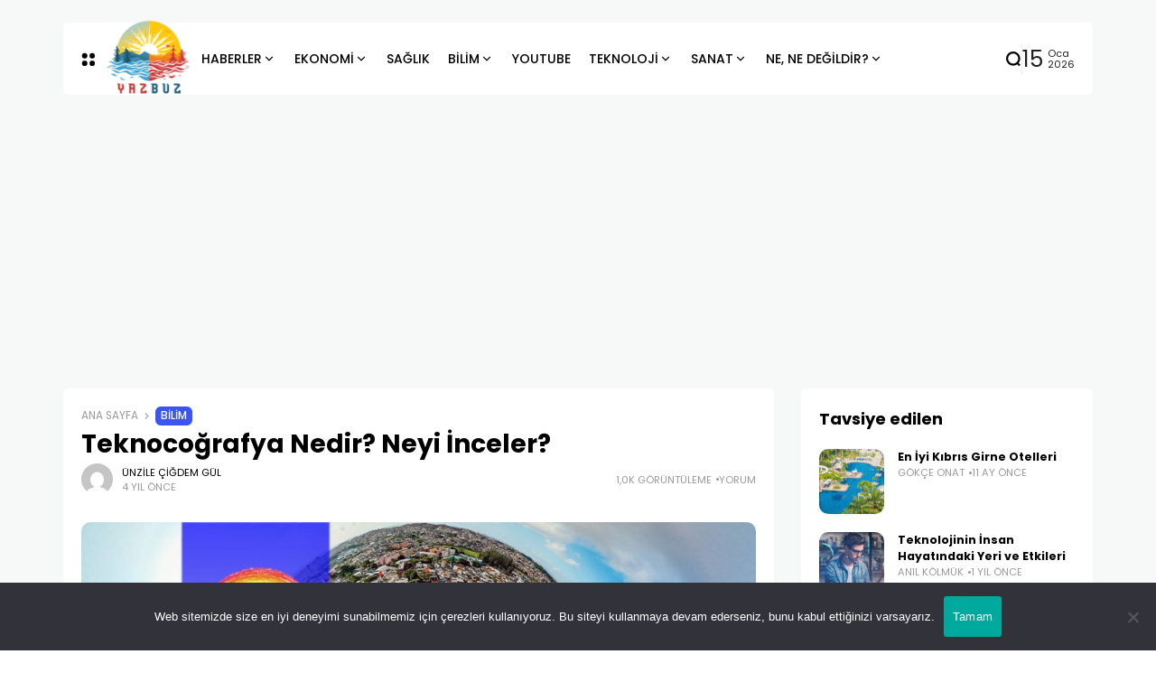

--- FILE ---
content_type: text/html; charset=UTF-8
request_url: https://yazbuz.com/teknocografya-nedir-neyi-inceler/
body_size: 22450
content:
<!doctype html><html lang="tr" prefix="og: https://ogp.me/ns#" prefix="og: https://ogp.me/ns#"><head>
 <script async src="https://www.googletagmanager.com/gtag/js?id=G-Y53XZVBGT3"></script> <script>window.dataLayer = window.dataLayer || [];
  function gtag(){dataLayer.push(arguments);}
  gtag('js', new Date());

  gtag('config', 'G-Y53XZVBGT3');</script> <meta charset="UTF-8"><meta name="viewport" content="width=device-width, initial-scale=1"><link rel="profile" href="https://gmpg.org/xfn/11"> <script async src="https://pagead2.googlesyndication.com/pagead/js/adsbygoogle.js?client=ca-pub-7375011625065445"
     crossorigin="anonymous"></script> <title>Teknocoğrafya Nedir? Neyi İnceler? - Yazbuz.com</title><meta name="description" content="Bilim dünyasındaki gelişmeleri yakından takip ediyorsanız &quot;Teknocoğrafya nedir?&quot; sorusunu da daha önce duymuş olabilirsiniz."/><meta name="robots" content="follow, index, max-snippet:-1, max-video-preview:-1, max-image-preview:large"/><link rel="canonical" href="https://yazbuz.com/teknocografya-nedir-neyi-inceler/" /><meta property="og:locale" content="tr_TR" /><meta property="og:type" content="article" /><meta property="og:title" content="Teknocoğrafya Nedir? Neyi İnceler? - Yazbuz.com" /><meta property="og:description" content="Bilim dünyasındaki gelişmeleri yakından takip ediyorsanız &quot;Teknocoğrafya nedir?&quot; sorusunu da daha önce duymuş olabilirsiniz." /><meta property="og:url" content="https://yazbuz.com/teknocografya-nedir-neyi-inceler/" /><meta property="og:site_name" content="Yazbuz.com" /><meta property="article:section" content="Bilim" /><meta property="og:image" content="https://yazbuz.com/wp-content/uploads/2022/07/teknocografya-nedir.jpg" /><meta property="og:image:secure_url" content="https://yazbuz.com/wp-content/uploads/2022/07/teknocografya-nedir.jpg" /><meta property="og:image:width" content="1200" /><meta property="og:image:height" content="624" /><meta property="og:image:alt" content="Teknocoğrafya Nedir" /><meta property="og:image:type" content="image/jpeg" /><meta property="article:published_time" content="2022-07-16T16:00:03+03:00" /><meta name="twitter:card" content="summary_large_image" /><meta name="twitter:title" content="Teknocoğrafya Nedir? Neyi İnceler? - Yazbuz.com" /><meta name="twitter:description" content="Bilim dünyasındaki gelişmeleri yakından takip ediyorsanız &quot;Teknocoğrafya nedir?&quot; sorusunu da daha önce duymuş olabilirsiniz." /><meta name="twitter:site" content="@htceyksk@gmail.com" /><meta name="twitter:creator" content="@htceyksk@gmail.com" /><meta name="twitter:image" content="https://yazbuz.com/wp-content/uploads/2022/07/teknocografya-nedir.jpg" /><meta name="twitter:label1" content="Yazan" /><meta name="twitter:data1" content="Ünzile Çiğdem Gül" /><meta name="twitter:label2" content="Okuma süresi" /><meta name="twitter:data2" content="2 dakika" /> <script type="application/ld+json" class="rank-math-schema">{"@context":"https://schema.org","@graph":[{"@type":["Person","Organization"],"@id":"https://yazbuz.com/#person","name":"Efe","sameAs":["https://twitter.com/htceyksk@gmail.com"],"logo":{"@type":"ImageObject","@id":"https://yazbuz.com/#logo","url":"https://yazbuz.com/wp-content/uploads/2021/05/YazBuz-logom.png","contentUrl":"https://yazbuz.com/wp-content/uploads/2021/05/YazBuz-logom.png","caption":"Yazbuz.com","inLanguage":"tr","width":"170","height":"106"},"image":{"@type":"ImageObject","@id":"https://yazbuz.com/#logo","url":"https://yazbuz.com/wp-content/uploads/2021/05/YazBuz-logom.png","contentUrl":"https://yazbuz.com/wp-content/uploads/2021/05/YazBuz-logom.png","caption":"Yazbuz.com","inLanguage":"tr","width":"170","height":"106"}},{"@type":"WebSite","@id":"https://yazbuz.com/#website","url":"https://yazbuz.com","name":"Yazbuz.com","publisher":{"@id":"https://yazbuz.com/#person"},"inLanguage":"tr"},{"@type":"ImageObject","@id":"https://yazbuz.com/wp-content/uploads/2022/07/teknocografya-nedir.jpg","url":"https://yazbuz.com/wp-content/uploads/2022/07/teknocografya-nedir.jpg","width":"1200","height":"624","caption":"Teknoco\u011frafya Nedir","inLanguage":"tr"},{"@type":"WebPage","@id":"https://yazbuz.com/teknocografya-nedir-neyi-inceler/#webpage","url":"https://yazbuz.com/teknocografya-nedir-neyi-inceler/","name":"Teknoco\u011frafya Nedir? Neyi \u0130nceler? - Yazbuz.com","datePublished":"2022-07-16T16:00:03+03:00","dateModified":"2022-07-16T16:00:03+03:00","isPartOf":{"@id":"https://yazbuz.com/#website"},"primaryImageOfPage":{"@id":"https://yazbuz.com/wp-content/uploads/2022/07/teknocografya-nedir.jpg"},"inLanguage":"tr"},{"@type":"Person","@id":"https://yazbuz.com/teknocografya-nedir-neyi-inceler/#author","name":"\u00dcnzile \u00c7i\u011fdem G\u00fcl","image":{"@type":"ImageObject","@id":"https://secure.gravatar.com/avatar/0a82340545d5e2313bda9fb9a14690d7070a9df0218139faea86a69f7c6cc5c3?s=96&amp;d=mm&amp;r=g","url":"https://secure.gravatar.com/avatar/0a82340545d5e2313bda9fb9a14690d7070a9df0218139faea86a69f7c6cc5c3?s=96&amp;d=mm&amp;r=g","caption":"\u00dcnzile \u00c7i\u011fdem G\u00fcl","inLanguage":"tr"}},{"@type":"BlogPosting","headline":"Teknoco\u011frafya Nedir? Neyi \u0130nceler? - Yazbuz.com","keywords":"Teknoco\u011frafya nedir","datePublished":"2022-07-16T16:00:03+03:00","dateModified":"2022-07-16T16:00:03+03:00","articleSection":"Bilim","author":{"@id":"https://yazbuz.com/teknocografya-nedir-neyi-inceler/#author","name":"\u00dcnzile \u00c7i\u011fdem G\u00fcl"},"publisher":{"@id":"https://yazbuz.com/#person"},"description":"Bilim d\u00fcnyas\u0131ndaki geli\u015fmeleri yak\u0131ndan takip ediyorsan\u0131z &quot;Teknoco\u011frafya nedir?&quot; sorusunu da daha \u00f6nce duymu\u015f olabilirsiniz.","name":"Teknoco\u011frafya Nedir? Neyi \u0130nceler? - Yazbuz.com","@id":"https://yazbuz.com/teknocografya-nedir-neyi-inceler/#richSnippet","isPartOf":{"@id":"https://yazbuz.com/teknocografya-nedir-neyi-inceler/#webpage"},"image":{"@id":"https://yazbuz.com/wp-content/uploads/2022/07/teknocografya-nedir.jpg"},"inLanguage":"tr","mainEntityOfPage":{"@id":"https://yazbuz.com/teknocografya-nedir-neyi-inceler/#webpage"}}]}</script> <link rel='dns-prefetch' href='//www.googletagmanager.com' /><link rel='dns-prefetch' href='//ajax.googleapis.com' /><link rel='dns-prefetch' href='//fonts.googleapis.com' /><link rel='preconnect' href='https://fonts.gstatic.com' crossorigin /><link rel="alternate" type="application/rss+xml" title="Yazbuz.com &raquo; akışı" href="https://yazbuz.com/feed/" /><link rel="alternate" type="application/rss+xml" title="Yazbuz.com &raquo; yorum akışı" href="https://yazbuz.com/comments/feed/" /><link rel="alternate" type="application/rss+xml" title="Yazbuz.com &raquo; Teknocoğrafya Nedir? Neyi İnceler? yorum akışı" href="https://yazbuz.com/teknocografya-nedir-neyi-inceler/feed/" /><link rel="alternate" title="oEmbed (JSON)" type="application/json+oembed" href="https://yazbuz.com/wp-json/oembed/1.0/embed?url=https%3A%2F%2Fyazbuz.com%2Fteknocografya-nedir-neyi-inceler%2F" /><link rel="alternate" title="oEmbed (XML)" type="text/xml+oembed" href="https://yazbuz.com/wp-json/oembed/1.0/embed?url=https%3A%2F%2Fyazbuz.com%2Fteknocografya-nedir-neyi-inceler%2F&#038;format=xml" /><meta property="og:title" content="Teknocoğrafya Nedir? Neyi İnceler? - Yazbuz.com" /><meta property="og:type" content="article" /><meta property="og:description" content="Bilimsel konulara meraklı olanlar, “Teknocoğrafya nedir?” sorusu hakkında araştırmalar yapıyor olabi" /><meta property="og:url" content="https://yazbuz.com/teknocografya-nedir-neyi-inceler/" /><meta property="og:site_name" content="Yazbuz.com" /><meta property="og:image" content="https://yazbuz.com/wp-content/uploads/2022/07/teknocografya-nedir-1024x532.jpg"/>
<style id='wp-img-auto-sizes-contain-inline-css'>img:is([sizes=auto i],[sizes^="auto," i]){contain-intrinsic-size:3000px 1500px}
/*# sourceURL=wp-img-auto-sizes-contain-inline-css */</style><link data-optimized="2" rel="stylesheet" href="https://yazbuz.com/wp-content/litespeed/css/48412b738e6867691768c752733b31e0.css?ver=fc187" /><style id='classic-theme-styles-inline-css'>/*! This file is auto-generated */
.wp-block-button__link{color:#fff;background-color:#32373c;border-radius:9999px;box-shadow:none;text-decoration:none;padding:calc(.667em + 2px) calc(1.333em + 2px);font-size:1.125em}.wp-block-file__button{background:#32373c;color:#fff;text-decoration:none}
/*# sourceURL=/wp-includes/css/classic-themes.min.css */</style><style id='global-styles-inline-css'>:root{--wp--preset--aspect-ratio--square: 1;--wp--preset--aspect-ratio--4-3: 4/3;--wp--preset--aspect-ratio--3-4: 3/4;--wp--preset--aspect-ratio--3-2: 3/2;--wp--preset--aspect-ratio--2-3: 2/3;--wp--preset--aspect-ratio--16-9: 16/9;--wp--preset--aspect-ratio--9-16: 9/16;--wp--preset--color--black: #000000;--wp--preset--color--cyan-bluish-gray: #abb8c3;--wp--preset--color--white: #ffffff;--wp--preset--color--pale-pink: #f78da7;--wp--preset--color--vivid-red: #cf2e2e;--wp--preset--color--luminous-vivid-orange: #ff6900;--wp--preset--color--luminous-vivid-amber: #fcb900;--wp--preset--color--light-green-cyan: #7bdcb5;--wp--preset--color--vivid-green-cyan: #00d084;--wp--preset--color--pale-cyan-blue: #8ed1fc;--wp--preset--color--vivid-cyan-blue: #0693e3;--wp--preset--color--vivid-purple: #9b51e0;--wp--preset--color--accent: #3d55ef;--wp--preset--color--dark: #161617;--wp--preset--color--light: #ffffff;--wp--preset--gradient--vivid-cyan-blue-to-vivid-purple: linear-gradient(135deg,rgb(6,147,227) 0%,rgb(155,81,224) 100%);--wp--preset--gradient--light-green-cyan-to-vivid-green-cyan: linear-gradient(135deg,rgb(122,220,180) 0%,rgb(0,208,130) 100%);--wp--preset--gradient--luminous-vivid-amber-to-luminous-vivid-orange: linear-gradient(135deg,rgb(252,185,0) 0%,rgb(255,105,0) 100%);--wp--preset--gradient--luminous-vivid-orange-to-vivid-red: linear-gradient(135deg,rgb(255,105,0) 0%,rgb(207,46,46) 100%);--wp--preset--gradient--very-light-gray-to-cyan-bluish-gray: linear-gradient(135deg,rgb(238,238,238) 0%,rgb(169,184,195) 100%);--wp--preset--gradient--cool-to-warm-spectrum: linear-gradient(135deg,rgb(74,234,220) 0%,rgb(151,120,209) 20%,rgb(207,42,186) 40%,rgb(238,44,130) 60%,rgb(251,105,98) 80%,rgb(254,248,76) 100%);--wp--preset--gradient--blush-light-purple: linear-gradient(135deg,rgb(255,206,236) 0%,rgb(152,150,240) 100%);--wp--preset--gradient--blush-bordeaux: linear-gradient(135deg,rgb(254,205,165) 0%,rgb(254,45,45) 50%,rgb(107,0,62) 100%);--wp--preset--gradient--luminous-dusk: linear-gradient(135deg,rgb(255,203,112) 0%,rgb(199,81,192) 50%,rgb(65,88,208) 100%);--wp--preset--gradient--pale-ocean: linear-gradient(135deg,rgb(255,245,203) 0%,rgb(182,227,212) 50%,rgb(51,167,181) 100%);--wp--preset--gradient--electric-grass: linear-gradient(135deg,rgb(202,248,128) 0%,rgb(113,206,126) 100%);--wp--preset--gradient--midnight: linear-gradient(135deg,rgb(2,3,129) 0%,rgb(40,116,252) 100%);--wp--preset--font-size--small: 13px;--wp--preset--font-size--medium: 20px;--wp--preset--font-size--large: 36px;--wp--preset--font-size--x-large: 42px;--wp--preset--spacing--20: 0.44rem;--wp--preset--spacing--30: 0.67rem;--wp--preset--spacing--40: 1rem;--wp--preset--spacing--50: 1.5rem;--wp--preset--spacing--60: 2.25rem;--wp--preset--spacing--70: 3.38rem;--wp--preset--spacing--80: 5.06rem;--wp--preset--shadow--natural: 6px 6px 9px rgba(0, 0, 0, 0.2);--wp--preset--shadow--deep: 12px 12px 50px rgba(0, 0, 0, 0.4);--wp--preset--shadow--sharp: 6px 6px 0px rgba(0, 0, 0, 0.2);--wp--preset--shadow--outlined: 6px 6px 0px -3px rgb(255, 255, 255), 6px 6px rgb(0, 0, 0);--wp--preset--shadow--crisp: 6px 6px 0px rgb(0, 0, 0);}:where(.is-layout-flex){gap: 0.5em;}:where(.is-layout-grid){gap: 0.5em;}body .is-layout-flex{display: flex;}.is-layout-flex{flex-wrap: wrap;align-items: center;}.is-layout-flex > :is(*, div){margin: 0;}body .is-layout-grid{display: grid;}.is-layout-grid > :is(*, div){margin: 0;}:where(.wp-block-columns.is-layout-flex){gap: 2em;}:where(.wp-block-columns.is-layout-grid){gap: 2em;}:where(.wp-block-post-template.is-layout-flex){gap: 1.25em;}:where(.wp-block-post-template.is-layout-grid){gap: 1.25em;}.has-black-color{color: var(--wp--preset--color--black) !important;}.has-cyan-bluish-gray-color{color: var(--wp--preset--color--cyan-bluish-gray) !important;}.has-white-color{color: var(--wp--preset--color--white) !important;}.has-pale-pink-color{color: var(--wp--preset--color--pale-pink) !important;}.has-vivid-red-color{color: var(--wp--preset--color--vivid-red) !important;}.has-luminous-vivid-orange-color{color: var(--wp--preset--color--luminous-vivid-orange) !important;}.has-luminous-vivid-amber-color{color: var(--wp--preset--color--luminous-vivid-amber) !important;}.has-light-green-cyan-color{color: var(--wp--preset--color--light-green-cyan) !important;}.has-vivid-green-cyan-color{color: var(--wp--preset--color--vivid-green-cyan) !important;}.has-pale-cyan-blue-color{color: var(--wp--preset--color--pale-cyan-blue) !important;}.has-vivid-cyan-blue-color{color: var(--wp--preset--color--vivid-cyan-blue) !important;}.has-vivid-purple-color{color: var(--wp--preset--color--vivid-purple) !important;}.has-black-background-color{background-color: var(--wp--preset--color--black) !important;}.has-cyan-bluish-gray-background-color{background-color: var(--wp--preset--color--cyan-bluish-gray) !important;}.has-white-background-color{background-color: var(--wp--preset--color--white) !important;}.has-pale-pink-background-color{background-color: var(--wp--preset--color--pale-pink) !important;}.has-vivid-red-background-color{background-color: var(--wp--preset--color--vivid-red) !important;}.has-luminous-vivid-orange-background-color{background-color: var(--wp--preset--color--luminous-vivid-orange) !important;}.has-luminous-vivid-amber-background-color{background-color: var(--wp--preset--color--luminous-vivid-amber) !important;}.has-light-green-cyan-background-color{background-color: var(--wp--preset--color--light-green-cyan) !important;}.has-vivid-green-cyan-background-color{background-color: var(--wp--preset--color--vivid-green-cyan) !important;}.has-pale-cyan-blue-background-color{background-color: var(--wp--preset--color--pale-cyan-blue) !important;}.has-vivid-cyan-blue-background-color{background-color: var(--wp--preset--color--vivid-cyan-blue) !important;}.has-vivid-purple-background-color{background-color: var(--wp--preset--color--vivid-purple) !important;}.has-black-border-color{border-color: var(--wp--preset--color--black) !important;}.has-cyan-bluish-gray-border-color{border-color: var(--wp--preset--color--cyan-bluish-gray) !important;}.has-white-border-color{border-color: var(--wp--preset--color--white) !important;}.has-pale-pink-border-color{border-color: var(--wp--preset--color--pale-pink) !important;}.has-vivid-red-border-color{border-color: var(--wp--preset--color--vivid-red) !important;}.has-luminous-vivid-orange-border-color{border-color: var(--wp--preset--color--luminous-vivid-orange) !important;}.has-luminous-vivid-amber-border-color{border-color: var(--wp--preset--color--luminous-vivid-amber) !important;}.has-light-green-cyan-border-color{border-color: var(--wp--preset--color--light-green-cyan) !important;}.has-vivid-green-cyan-border-color{border-color: var(--wp--preset--color--vivid-green-cyan) !important;}.has-pale-cyan-blue-border-color{border-color: var(--wp--preset--color--pale-cyan-blue) !important;}.has-vivid-cyan-blue-border-color{border-color: var(--wp--preset--color--vivid-cyan-blue) !important;}.has-vivid-purple-border-color{border-color: var(--wp--preset--color--vivid-purple) !important;}.has-vivid-cyan-blue-to-vivid-purple-gradient-background{background: var(--wp--preset--gradient--vivid-cyan-blue-to-vivid-purple) !important;}.has-light-green-cyan-to-vivid-green-cyan-gradient-background{background: var(--wp--preset--gradient--light-green-cyan-to-vivid-green-cyan) !important;}.has-luminous-vivid-amber-to-luminous-vivid-orange-gradient-background{background: var(--wp--preset--gradient--luminous-vivid-amber-to-luminous-vivid-orange) !important;}.has-luminous-vivid-orange-to-vivid-red-gradient-background{background: var(--wp--preset--gradient--luminous-vivid-orange-to-vivid-red) !important;}.has-very-light-gray-to-cyan-bluish-gray-gradient-background{background: var(--wp--preset--gradient--very-light-gray-to-cyan-bluish-gray) !important;}.has-cool-to-warm-spectrum-gradient-background{background: var(--wp--preset--gradient--cool-to-warm-spectrum) !important;}.has-blush-light-purple-gradient-background{background: var(--wp--preset--gradient--blush-light-purple) !important;}.has-blush-bordeaux-gradient-background{background: var(--wp--preset--gradient--blush-bordeaux) !important;}.has-luminous-dusk-gradient-background{background: var(--wp--preset--gradient--luminous-dusk) !important;}.has-pale-ocean-gradient-background{background: var(--wp--preset--gradient--pale-ocean) !important;}.has-electric-grass-gradient-background{background: var(--wp--preset--gradient--electric-grass) !important;}.has-midnight-gradient-background{background: var(--wp--preset--gradient--midnight) !important;}.has-small-font-size{font-size: var(--wp--preset--font-size--small) !important;}.has-medium-font-size{font-size: var(--wp--preset--font-size--medium) !important;}.has-large-font-size{font-size: var(--wp--preset--font-size--large) !important;}.has-x-large-font-size{font-size: var(--wp--preset--font-size--x-large) !important;}
:where(.wp-block-post-template.is-layout-flex){gap: 1.25em;}:where(.wp-block-post-template.is-layout-grid){gap: 1.25em;}
:where(.wp-block-term-template.is-layout-flex){gap: 1.25em;}:where(.wp-block-term-template.is-layout-grid){gap: 1.25em;}
:where(.wp-block-columns.is-layout-flex){gap: 2em;}:where(.wp-block-columns.is-layout-grid){gap: 2em;}
:root :where(.wp-block-pullquote){font-size: 1.5em;line-height: 1.6;}
/*# sourceURL=global-styles-inline-css */</style><link rel='stylesheet' id='ql-jquery-ui-css' href='//ajax.googleapis.com/ajax/libs/jqueryui/1.12.1/themes/smoothness/jquery-ui.css?ver=6.9' media='all' /><link rel="preload" as="style" href="https://fonts.googleapis.com/css?family=Poppins:100,200,300,400,500,600,700,800,900,100italic,200italic,300italic,400italic,500italic,600italic,700italic,800italic,900italic&#038;display=swap&#038;ver=1697846964" /><link rel="stylesheet" href="https://fonts.googleapis.com/css?family=Poppins:100,200,300,400,500,600,700,800,900,100italic,200italic,300italic,400italic,500italic,600italic,700italic,800italic,900italic&#038;display=swap&#038;ver=1697846964" media="print" onload="this.media='all'"><noscript><link rel="stylesheet" href="https://fonts.googleapis.com/css?family=Poppins:100,200,300,400,500,600,700,800,900,100italic,200italic,300italic,400italic,500italic,600italic,700italic,800italic,900italic&#038;display=swap&#038;ver=1697846964" /></noscript><script id="cookie-notice-front-js-before">var cnArgs = {"ajaxUrl":"https:\/\/yazbuz.com\/wp-admin\/admin-ajax.php","nonce":"03d5ba32b6","hideEffect":"fade","position":"bottom","onScroll":false,"onScrollOffset":100,"onClick":false,"cookieName":"cookie_notice_accepted","cookieTime":2592000,"cookieTimeRejected":2592000,"globalCookie":false,"redirection":false,"cache":true,"revokeCookies":false,"revokeCookiesOpt":"automatic"};

//# sourceURL=cookie-notice-front-js-before</script> <script src="https://yazbuz.com/wp-content/plugins/cookie-notice/js/front.min.js?ver=2.5.11" id="cookie-notice-front-js"></script> <script src="https://yazbuz.com/wp-includes/js/jquery/jquery.min.js?ver=3.7.1" id="jquery-core-js"></script> <script src="https://yazbuz.com/wp-includes/js/jquery/jquery-migrate.min.js?ver=3.4.1" id="jquery-migrate-js"></script> 
 <script src="https://www.googletagmanager.com/gtag/js?id=GT-578PZ56" id="google_gtagjs-js" async></script> <script id="google_gtagjs-js-after">window.dataLayer = window.dataLayer || [];function gtag(){dataLayer.push(arguments);}
gtag("set","linker",{"domains":["yazbuz.com"]});
gtag("js", new Date());
gtag("set", "developer_id.dZTNiMT", true);
gtag("config", "GT-578PZ56");
 window._googlesitekit = window._googlesitekit || {}; window._googlesitekit.throttledEvents = []; window._googlesitekit.gtagEvent = (name, data) => { var key = JSON.stringify( { name, data } ); if ( !! window._googlesitekit.throttledEvents[ key ] ) { return; } window._googlesitekit.throttledEvents[ key ] = true; setTimeout( () => { delete window._googlesitekit.throttledEvents[ key ]; }, 5 ); gtag( "event", name, { ...data, event_source: "site-kit" } ); }; 
//# sourceURL=google_gtagjs-js-after</script> <link rel="https://api.w.org/" href="https://yazbuz.com/wp-json/" /><link rel="alternate" title="JSON" type="application/json" href="https://yazbuz.com/wp-json/wp/v2/posts/17317" /><link rel="EditURI" type="application/rsd+xml" title="RSD" href="https://yazbuz.com/xmlrpc.php?rsd" /><meta name="generator" content="WordPress 6.9" /><link rel='shortlink' href='https://yazbuz.com/?p=17317' /> <script type="application/ld+json">{"@context":"https:\/\/schema.org","@type":"FAQPage","mainEntity":[{"@type":"Question","name":"Teknoco\u011frafya hangi sekt\u00f6rlerde kullan\u0131l\u0131r?","acceptedAnswer":{"@type":"Answer","text":"Teknoco\u011frafya; in\u015faat, \u015fehir b\u00f6lge planlama, \u00e7evre m\u00fchendisli\u011fi ve benzeri i\u015f alanlar\u0131nda s\u0131k s\u0131k kullan\u0131l\u0131r."}},{"@type":"Question","name":"Teknoco\u011frafya uzman\u0131 ne i\u015f yapar?","acceptedAnswer":{"@type":"Answer","text":"Teknoloji ile co\u011frafyay\u0131 bir araya getirebilecek \u00e7al\u0131\u015fmalar ve ara\u015ft\u0131rmalar yapar."}},{"@type":"Question","name":"Biyoco\u011frafya nedir?","acceptedAnswer":{"@type":"Answer","text":"Yery\u00fcz\u00fcndeki ya\u015fam\u0131n da\u011f\u0131l\u0131m\u0131n\u0131 co\u011frafi a\u00e7\u0131lardan inceleyen bilim dal\u0131d\u0131r."}}]}</script> <meta name="generator" content="Site Kit by Google 1.170.0" /><meta name="google-site-verification" content="2Mnj-QKbSQoLAGAHZsrt2E1bTWif_YeYBeuqFKgz_-A" /><meta name="generator" content="Redux 4.4.6" /><script type="application/ld+json">{"@context":"https://schema.org","@type":"WebSite","@id":"https://yazbuz.com/#website","url":"https://yazbuz.com/","name":"Yazbuz.com","potentialAction":{"@type":"SearchAction","target":"https://yazbuz.com/?s={search_term_string}","query-input":"required name=search_term_string"}}</script> <meta name="generator" content="Elementor 3.34.0; features: additional_custom_breakpoints; settings: css_print_method-external, google_font-enabled, font_display-swap"><style>.e-con.e-parent:nth-of-type(n+4):not(.e-lazyloaded):not(.e-no-lazyload),
				.e-con.e-parent:nth-of-type(n+4):not(.e-lazyloaded):not(.e-no-lazyload) * {
					background-image: none !important;
				}
				@media screen and (max-height: 1024px) {
					.e-con.e-parent:nth-of-type(n+3):not(.e-lazyloaded):not(.e-no-lazyload),
					.e-con.e-parent:nth-of-type(n+3):not(.e-lazyloaded):not(.e-no-lazyload) * {
						background-image: none !important;
					}
				}
				@media screen and (max-height: 640px) {
					.e-con.e-parent:nth-of-type(n+2):not(.e-lazyloaded):not(.e-no-lazyload),
					.e-con.e-parent:nth-of-type(n+2):not(.e-lazyloaded):not(.e-no-lazyload) * {
						background-image: none !important;
					}
				}</style><link rel="icon" href="https://yazbuz.com/wp-content/uploads/2023/10/icooo.png" sizes="32x32" /><link rel="icon" href="https://yazbuz.com/wp-content/uploads/2023/10/icooo.png" sizes="192x192" /><link rel="apple-touch-icon" href="https://yazbuz.com/wp-content/uploads/2023/10/icooo.png" /><meta name="msapplication-TileImage" content="https://yazbuz.com/wp-content/uploads/2023/10/icooo.png" /><style id="wp-custom-css">/* width */
::-webkit-scrollbar {
  width: 7px;
	height: 5px;
}

/* Track */
::-webkit-scrollbar-track {
  background: #F7F9F8;
	
}

/* Handle */
::-webkit-scrollbar-thumb {
  background: #979797;
	
}

/* Handle on hover */
::-webkit-scrollbar-thumb:hover {
  background: #979797;
	
}

.footer-info{
    align-items: end;
    display: flex;
    height: 70px;
}</style><style id="th90_options-dynamic-css" title="dynamic-css" class="redux-options-output">:root{--site_width:1140;--content_width:69;--box_radius:6;--button_radius:10;--image_radius:10;--light-bg-color:#f7f9f8;--light-sec-bg-color:#ffffff;--light-text-color-color:#202124;--light-text-color-alpha:1;--light-text-color-rgba:rgba(32,33,36,1);--light-text-color-heavier-color:#000000;--light-text-color-heavier-alpha:1;--light-text-color-heavier-rgba:rgba(0,0,0,1);--light-text-color-lighter-color:#999999;--light-text-color-lighter-alpha:1;--light-text-color-lighter-rgba:rgba(153,153,153,1);--light-line-color-color:#efefef;--light-line-color-alpha:1;--light-line-color-rgba:rgba(239,239,239,1);--light-submenu-bg-color:#f5f5f5;--light-submenu-bg-alpha:1;--light-submenu-bg-rgba:rgba(245,245,245,1);--dark-bg-color:#1c1c1c;--dark-sec-bg-color:#161617;--dark-text-color-color:#ffffff;--dark-text-color-alpha:0.8;--dark-text-color-rgba:rgba(255,255,255,0.8);--dark-text-color-heavier-color:#ffffff;--dark-text-color-heavier-alpha:1;--dark-text-color-heavier-rgba:rgba(255,255,255,1);--dark-text-color-lighter-color:#ffffff;--dark-text-color-lighter-alpha:0.6;--dark-text-color-lighter-rgba:rgba(255,255,255,0.6);--dark-line-color-color:#ffffff;--dark-line-color-alpha:0.1;--dark-line-color-rgba:rgba(255,255,255,0.1);--dark-submenu-bg-color:#000000;--dark-submenu-bg-alpha:1;--dark-submenu-bg-rgba:rgba(0,0,0,1);--color-accent:#3d55ef;--color-accent-text:#ffffff;--primary_text-font-family:Poppins;--primary_text-font-weight:400;--primary_text-font-size:14px;--primary_text-line-height:1.7;--primary_text-letter-spacing:0em;--second_text-font-family:Poppins;--second_text-font-weight:400;--second_text-font-size:12px;--second_text-line-height:1.5;--second_text-letter-spacing:0em;--font_heading-font-family:Poppins;--font_heading-font-weight:700;--h1_desktop-font-size:28px;--h2_desktop-font-size:24px;--h3_desktop-font-size:21px;--h4_desktop-font-size:18px;--h5_desktop-font-size:16px;--h6_desktop-font-size:14px;--h1_tablet-font-size:28px;--h2_tablet-font-size:24px;--h3_tablet-font-size:21px;--h4_tablet-font-size:18px;--h5_tablet-font-size:16px;--h6_tablet-font-size:14px;--h1_mobile-font-size:28px;--h2_mobile-font-size:24px;--h3_mobile-font-size:21px;--h4_mobile-font-size:18px;--h5_mobile-font-size:18px;--h6_mobile-font-size:14px;--logo_width-width:118px;--logo_width-units:px;--logo_mobile_width-width:90px;--logo_mobile_width-units:px;--logo_offcanvas_width-width:80px;--logo_offcanvas_width-units:px;--header_space:25;--mheader_space:25;--footer_bg_custom:;--reading_indicator_height:3;--offcanvas_width-width:310px;--offcanvas_width-units:px;--off_overlay_light-color:#f5f8fa;--off_overlay_light-alpha:1;--off_overlay_light-rgba:rgba(245,248,250,1);--off_overlay_dark-color:#161617;--off_overlay_dark-alpha:1;--off_overlay_dark-rgba:rgba(22,22,23,1);}</style></head><body data-rsssl=1 class="wp-singular post-template-default single single-post postid-17317 single-format-standard wp-embed-responsive wp-theme-atlas wp-child-theme-atlas-child cookies-not-set s-front  site-skin site-light box-solid wheading-simple is-lazyload sticky-header-active reading-indicator-bottom lazy-no-placeholder sticky-sidebar elementor-default elementor-kit-23188"><div id="page" class="site">
<a class="skip-link screen-reader-text" href="#content">Skip to content</a><header id="site-header" class="site-header"><div class="site-section main-header"><div class="header-section is-skin bg-light"><div class="container"><div class="section-inner box-wrap"><div class="header-elements header-logo menuhover-default"><div class="offcanvas-trigger button btn-content_icon btn-medium btn-text">
<span class="icon-svg"><svg xmlns="http://www.w3.org/2000/svg" viewBox="0 0 18 18"><path fill="currentColor" d="M4 1h1s3 0 3 3v1s0 3-3 3H4S1 8 1 5V4s0-3 3-3m0 10h1s3 0 3 3v1s0 3-3 3H4s-3 0-3-3v-1s0-3 3-3M14 1h1s3 0 3 3v1s0 3-3 3h-1s-3 0-3-3V4s0-3 3-3m0 10h1s3 0 3 3v1s0 3-3 3h-1s-3 0-3-3v-1s0-3 3-3"/></svg></span></div>
<a href="https://yazbuz.com/" class="logo-site logo" title="Yazbuz.com"><img fetchpriority="high" class="logo-img" alt="Yazbuz.com" src="https://yazbuz.com/wp-content/uploads/2023/10/yazbuz-yeni-logo.png" width="1024" height="1024" srcset="https://yazbuz.com/wp-content/uploads/2023/10/yazbuz-yeni-logo.png 1x, https://yazbuz.com/wp-content/uploads/2023/10/yazbuz-yeni-logo.png 2x"></a><a href="https://yazbuz.com/" class="logo-site logo_dark" title="Yazbuz.com"><img fetchpriority="high" class="logo-img" alt="Yazbuz.com" src="https://yazbuz.com/wp-content/uploads/2023/10/yazbuz-yeni-logo.png" width="1024" height="1024" srcset="https://yazbuz.com/wp-content/uploads/2023/10/yazbuz-yeni-logo.png 1x, https://yazbuz.com/wp-content/uploads/2023/10/yazbuz-yeni-logo.png 2x"></a><nav class="navmain-wrap"><ul id="menu-ana-menu-yazbuz" class="nav-main"><li id="menu-item-6007" class="menu-item menu-item-type-taxonomy menu-item-object-category menu-item-has-children menu-item-6007"><a href="https://yazbuz.com/haberler/"><span class="menu-text">HABERLER<span class="parent-pointer"></span></span></a><span class="menu-item-space"></span><ul class="sub-menu"><li id="menu-item-6000" class="menu-item menu-item-type-taxonomy menu-item-object-category menu-item-6000"><a href="https://yazbuz.com/gundem/"><span class="menu-text">GÜNDEM</span></a></li><li id="menu-item-24193" class="menu-item menu-item-type-taxonomy menu-item-object-category menu-item-24193"><a href="https://yazbuz.com/siyaset/"><span class="menu-text">SİYASET</span></a></li><li id="menu-item-6001" class="menu-item menu-item-type-taxonomy menu-item-object-category menu-item-6001"><a href="https://yazbuz.com/spor/"><span class="menu-text">SPOR</span></a></li></ul></li><li id="menu-item-11936" class="menu-item menu-item-type-taxonomy menu-item-object-category menu-item-has-children menu-item-11936"><a href="https://yazbuz.com/ekonomi/"><span class="menu-text">EKONOMİ<span class="parent-pointer"></span></span></a><span class="menu-item-space"></span><ul class="sub-menu"><li id="menu-item-6008" class="menu-item menu-item-type-taxonomy menu-item-object-category menu-item-6008"><a href="https://yazbuz.com/finans/"><span class="menu-text">FİNANS</span></a></li></ul></li><li id="menu-item-6002" class="menu-item menu-item-type-taxonomy menu-item-object-category menu-item-6002"><a href="https://yazbuz.com/saglik/"><span class="menu-text">SAĞLIK</span></a><span class="menu-item-space"></span></li><li id="menu-item-6003" class="menu-item menu-item-type-taxonomy menu-item-object-category current-post-ancestor current-menu-parent current-post-parent menu-item-has-children menu-item-6003"><a href="https://yazbuz.com/bilim/"><span class="menu-text">BİLİM<span class="parent-pointer"></span></span></a><span class="menu-item-space"></span><ul class="sub-menu"><li id="menu-item-6039" class="menu-item menu-item-type-taxonomy menu-item-object-category menu-item-6039"><a href="https://yazbuz.com/felsefe/"><span class="menu-text">FELSEFE</span></a></li><li id="menu-item-16340" class="menu-item menu-item-type-taxonomy menu-item-object-category menu-item-16340"><a href="https://yazbuz.com/psikoloji/"><span class="menu-text">PSİKOLOJİ</span></a></li><li id="menu-item-6040" class="menu-item menu-item-type-taxonomy menu-item-object-category menu-item-6040"><a href="https://yazbuz.com/sosyoloji/"><span class="menu-text">SOSYOLOJİ</span></a></li><li id="menu-item-11938" class="menu-item menu-item-type-taxonomy menu-item-object-category menu-item-11938"><a href="https://yazbuz.com/tarih-bilim/"><span class="menu-text">TARİH</span></a></li></ul></li><li id="menu-item-6037" class="menu-item menu-item-type-taxonomy menu-item-object-category menu-item-6037"><a href="https://yazbuz.com/youtube/"><span class="menu-text">YOUTUBE</span></a><span class="menu-item-space"></span></li><li id="menu-item-6004" class="menu-item menu-item-type-taxonomy menu-item-object-category menu-item-has-children menu-item-6004"><a href="https://yazbuz.com/teknoloji/"><span class="menu-text">TEKNOLOJİ<span class="parent-pointer"></span></span></a><span class="menu-item-space"></span><ul class="sub-menu"><li id="menu-item-24191" class="menu-item menu-item-type-taxonomy menu-item-object-category menu-item-24191"><a href="https://yazbuz.com/macos/"><span class="menu-text">MacOS</span></a></li><li id="menu-item-24192" class="menu-item menu-item-type-taxonomy menu-item-object-category menu-item-24192"><a href="https://yazbuz.com/pc/"><span class="menu-text">PC</span></a></li><li id="menu-item-11939" class="menu-item menu-item-type-taxonomy menu-item-object-category menu-item-11939"><a href="https://yazbuz.com/oyun/"><span class="menu-text">OYUN</span></a></li><li id="menu-item-24194" class="menu-item menu-item-type-taxonomy menu-item-object-category menu-item-24194"><a href="https://yazbuz.com/yapay-zeka/"><span class="menu-text">YAPAY ZEKA</span></a></li></ul></li><li id="menu-item-11942" class="menu-item menu-item-type-taxonomy menu-item-object-category menu-item-has-children menu-item-11942"><a href="https://yazbuz.com/sanat/"><span class="menu-text">SANAT<span class="parent-pointer"></span></span></a><span class="menu-item-space"></span><ul class="sub-menu"><li id="menu-item-11941" class="menu-item menu-item-type-taxonomy menu-item-object-category menu-item-11941"><a href="https://yazbuz.com/edebiyat/"><span class="menu-text">EDEBİYAT</span></a></li><li id="menu-item-12216" class="menu-item menu-item-type-taxonomy menu-item-object-category menu-item-12216"><a href="https://yazbuz.com/muzik/"><span class="menu-text">MÜZİK</span></a></li><li id="menu-item-6038" class="menu-item menu-item-type-taxonomy menu-item-object-category menu-item-6038"><a href="https://yazbuz.com/sinema/"><span class="menu-text">SİNEMA</span></a></li></ul></li><li id="menu-item-6005" class="menu-item menu-item-type-taxonomy menu-item-object-category menu-item-has-children menu-item-6005"><a href="https://yazbuz.com/ne-ne-degildir/"><span class="menu-text">NE, NE DEĞİLDİR?<span class="parent-pointer"></span></span></a><span class="menu-item-space"></span><ul class="sub-menu"><li id="menu-item-18944" class="menu-item menu-item-type-taxonomy menu-item-object-category menu-item-18944"><a href="https://yazbuz.com/bakim/"><span class="menu-text">BAKIM</span></a></li><li id="menu-item-18946" class="menu-item menu-item-type-taxonomy menu-item-object-category menu-item-18946"><a href="https://yazbuz.com/bitkiler/"><span class="menu-text">BİTKİLER</span></a></li><li id="menu-item-19934" class="menu-item menu-item-type-taxonomy menu-item-object-category menu-item-19934"><a href="https://yazbuz.com/evcil-hayvan/"><span class="menu-text">EVCİL HAYVAN</span></a></li><li id="menu-item-12215" class="menu-item menu-item-type-taxonomy menu-item-object-category menu-item-12215"><a href="https://yazbuz.com/kariyer/"><span class="menu-text">KARİYER</span></a></li><li id="menu-item-11943" class="menu-item menu-item-type-taxonomy menu-item-object-category menu-item-11943"><a href="https://yazbuz.com/seyahat/"><span class="menu-text">SEYAHAT</span></a></li></ul></li></ul></nav></div><div class="header-elements"><div class="search-trigger button btn-content_icon btn-large btn-text">
<span class="icon-svg"><svg xmlns="http://www.w3.org/2000/svg" fill="none" stroke="currentColor" stroke-width="3" style="fill:none" viewBox="0 0 24 24"><path d="M2.778 11.767a8.989 8.989 0 1 0 17.978 0 8.989 8.989 0 1 0-17.978 0m15.24 6.718L21.542 22"/></svg></span></div><div class="div-vertical"><div class="th90-block block-divider"><div class="divider-inner">-</div></div></div><div class="current-date"><div class="cur-date"><span class="d">15</span><span class="my"><span class="m">Oca</span><span class="y">2026</span></span></div></div></div></div></div></div></div><div class="mobile-header site-section"><div class="header-section mob_header-section is-skin bg-light"><div class="container"><div class="section-inner box-wrap"><div class="mob_header-logo header-elements">
<a href="https://yazbuz.com/" class="logo-site logo" title="Yazbuz.com"><img fetchpriority="high" class="logo-img" alt="Yazbuz.com" src="https://yazbuz.com/wp-content/uploads/2023/10/yazbuz-yeni-logo.png" width="1024" height="1024" srcset="https://yazbuz.com/wp-content/uploads/2023/10/yazbuz-yeni-logo.png 1x, https://yazbuz.com/wp-content/uploads/2023/10/yazbuz-yeni-logo.png 2x"></a><a href="https://yazbuz.com/" class="logo-site logo_dark" title="Yazbuz.com"><img fetchpriority="high" class="logo-img" alt="Yazbuz.com" src="https://yazbuz.com/wp-content/uploads/2023/10/yazbuz-yeni-logo.png" width="1024" height="1024" srcset="https://yazbuz.com/wp-content/uploads/2023/10/yazbuz-yeni-logo.png 1x, https://yazbuz.com/wp-content/uploads/2023/10/yazbuz-yeni-logo.png 2x"></a></div><div class="header-elements"><div class="search-trigger button btn-content_icon btn-large btn-text">
<span class="icon-svg"><svg xmlns="http://www.w3.org/2000/svg" fill="none" stroke="currentColor" stroke-width="3" style="fill:none" viewBox="0 0 24 24"><path d="M2.778 11.767a8.989 8.989 0 1 0 17.978 0 8.989 8.989 0 1 0-17.978 0m15.24 6.718L21.542 22"/></svg></span></div><div class="offcanvas-trigger button btn-content_icon btn-large btn-text">
<span class="icon-svg"><svg xmlns="http://www.w3.org/2000/svg" viewBox="0 0 18 18"><path fill="currentColor" d="M4 1h1s3 0 3 3v1s0 3-3 3H4S1 8 1 5V4s0-3 3-3m0 10h1s3 0 3 3v1s0 3-3 3H4s-3 0-3-3v-1s0-3 3-3M14 1h1s3 0 3 3v1s0 3-3 3h-1s-3 0-3-3V4s0-3 3-3m0 10h1s3 0 3 3v1s0 3-3 3h-1s-3 0-3-3v-1s0-3 3-3"/></svg></span></div></div></div></div></div></div></header><div class="header-space clearfix"></div><div id="content" class="site-content is-skin bg-light"><div id="primary" class="content-area"><article id="post-17317" class="d-flexlist article-2 sidebar-right post-17317 post type-post status-publish format-standard has-post-thumbnail hentry category-bilim"><div class="container"><div class="section-inner article-section"><main id="main" class="site-main" role="main"><div class="element-article box-section box-wrap"><header class="entry-header entry-header-article text-left"><div class="entry-cats-wrap have-cats"><ul id="breadcrumb" class="breadcrumbs"><li><a href="https://yazbuz.com/">Ana Sayfa</a></li><li><a href="https://yazbuz.com/bilim/">Bilim</a></li><li class="current">Teknocoğrafya Nedir? Neyi İnceler?</li></ul><div class="entry-cats"><a class="post-cat info-text cat-btn post-cat-1" href="https://yazbuz.com/bilim/">Bilim</a></div></div><div class="page-title"><h1 class="entry-title">Teknocoğrafya Nedir? Neyi İnceler?</h1></div><div class="entry-meta no-icons"><div class="meta-item meta-author meta-modern author vcard meta-color"><div class="author-ava" data-author="Ü"><img alt='' src="[data-uri]" data-src='https://secure.gravatar.com/avatar/0a82340545d5e2313bda9fb9a14690d7070a9df0218139faea86a69f7c6cc5c3?s=35&#038;d=mm&#038;r=g' data-srcset='https://secure.gravatar.com/avatar/0a82340545d5e2313bda9fb9a14690d7070a9df0218139faea86a69f7c6cc5c3?s=70&#038;d=mm&#038;r=g 2x' class='lazyload avatar avatar-35 photo' height='35' width='35' decoding='async'/></div><div class="meta-modern-desc"><a href="https://yazbuz.com/author/cigdem/" class="info-text author-name url fn" rel="author" title="Posts by Ünzile Çiğdem Gül">Ünzile Çiğdem Gül</a><span class="info-text">4 yıl önce</span></div></div><div class="meta-item meta-color meta-views"><a class="meta-color" href="https://yazbuz.com/teknocografya-nedir-neyi-inceler/"><span class="info-text">1,0K&nbsp;Görüntüleme</span></a></div><div class="meta-item meta-comments"><a href="https://yazbuz.com/teknocografya-nedir-neyi-inceler/#respond" class="meta-color"><span class="info-text">Yorum</span></a></div></div></header><div class="entry-featured"><div class="media-holder"><a class="venobox" href="https://yazbuz.com/wp-content/uploads/2022/07/teknocografya-nedir.jpg"><div class="thumb-container thumb-56"><img width="1024" height="532" src="[data-uri]" data-src="https://yazbuz.com/wp-content/uploads/2022/07/teknocografya-nedir-1024x532.jpg" class="lazyload attachment-large size-large wp-post-image" alt="Teknocoğrafya Nedir" decoding="async" data-srcset="https://yazbuz.com/wp-content/uploads/2022/07/teknocografya-nedir-1024x532.jpg 1024w, https://yazbuz.com/wp-content/uploads/2022/07/teknocografya-nedir-200x104.jpg 200w, https://yazbuz.com/wp-content/uploads/2022/07/teknocografya-nedir-480x250.jpg 480w, https://yazbuz.com/wp-content/uploads/2022/07/teknocografya-nedir-300x156.jpg 300w, https://yazbuz.com/wp-content/uploads/2022/07/teknocografya-nedir-768x399.jpg 768w, https://yazbuz.com/wp-content/uploads/2022/07/teknocografya-nedir.jpg 1200w" data-sizes="auto" data-expand="0" loading="eager" /></div></a></div></div><div class="content-wrap have-share_sticky"><div class="single-content"><div class="entry-content article-content"><p>Bilimsel konulara meraklı olanlar, “<strong>Teknocoğrafya nedir?” </strong>sorusu hakkında araştırmalar yapıyor olabilirler. Çünkü en önemli bilim dallarından birisi olan coğrafya, insanın yaşadığı her alanda önemlidir. Dünyanın daha iyi tanınmasını sağlayan coğrafyanın, teknik olarak incelenmesi ve irdelenmesine ise teknocoğrafya adı verilir. Bir bakıma teknocoğrafya; teknik ve coğrafyanın birbirlerine yaptıkları etki olarak da bilinir.</p><p>Teknik bilgilerin coğrafya ile birleştirilmesine örnek olarak; dağlık bir alanda yol yapımında kullanılan teknikler verilebilir. Bu örnekte yer alan bir yolun yapımı için teknik bilgiler gerekli olduğu gibi yol yapılacak olan bölge bilgileri de <a href="https://tr.wikipedia.org/wiki/Co%C4%9Frafya" target="_blank" rel="noopener">coğrafya</a> alanını kapsar. Bu iki alanın sentezlerinin birleştirilmesi ise <strong>teknocoğrafya </strong>olarak adlandırılır.</p><h2>Teknocoğrafya Neyi İnceler?</h2><p>Günümüzde en önemli bilim dallarından birisi olan teknocoğrafya; özellikle büyük üretim tesislerinin kurulmasında ve bu işletmelerin sağlıklı çalışmasında çok önemli bir yer tutar. Çevre koşullarının bazı yerlerde olumsuz olması, ekonomik olarak da bazı projelerde zorluk çıkmasına neden olur. Bu aşamalarda ise teknocoğrafya biliminden yararlanılmaktadır.</p><p>İmalat ya da üretimlerde çevre koşullarından dolayı sorunlar yaşanması durumunda teknocoğrafya devreye girer. Bu gibi durumlarda teknik ve coğrafyanın birbirlerine yaptıkları etkiyi araştıran bir bilim dalı olarak teknocoğrafya karşımıza çıkar. Bu bağlamda “<strong>Teknocoğrafya nedir?”</strong> sorusunun en güzel cevabı; teknik bilgiler ile coğrafya bilgilerinin sentezlenmesi olmaktadır.</p><h2>Teknocoğrafya Neye Yarar?</h2><figure id="attachment_17319" aria-describedby="caption-attachment-17319" style="width: 1024px" class="wp-caption alignnone"><img decoding="async" class="lazyload size-large wp-image-17319" src="[data-uri]" data-src="https://yazbuz.com/wp-content/uploads/2022/07/teknocografya-neye-yarar-1024x532.jpg" alt="Teknocoğrafya Neye Yarar" width="1024" height="532" /><figcaption id="caption-attachment-17319" class="wp-caption-text">Bu bilim dalı genelde şehir ve bölge planlarken kullanılır.</figcaption></figure><p>Teknocoğrafya genel olarak, teknik bilgiler ve coğrafya bilgilerinin sentezlenmesi sonucunda ekonomik olan faaliyetlerin nasıl olması gerektiğini inceler. Günümüzde en önemli bilim dallarından birisi olarak kabul edilen teknocoğrafya, tesislerin kurulması esnasında o coğrafyaya en uygun olacak şekilde bir yapılanmanın oluşmasına yardımcı olur.</p><p>Tesislerin kurulması sırasında, bulunduğu coğrafyanın yer şekillerine ters düşmeyecek bir şekilde inşa edilmesi ancak teknocoğrafya sayesinde olmaktadır. Coğrafya ilminin yetersiz olduğu alanlarda, teknolojik olarak gerekli olan düzenlemeler ve hesaplamalar sadece teknocoğrafyayla yapılır. Bu nedenle her zaman teknolojinin gelişmesi, coğrafyanın da gelişmesini etkiler.</p><h2>Teknocoğrafya Avantajları Nelerdir?</h2><p>Yer şekillerinin ulaşımı etkilemesi sonucunda, doğal olarak dağıtım ve üretim gibi alanlarda da her zaman sorunlar yaşanır. Bu aşamada yine teknocoğrafyadan yararlanılır. Teknocoğrafyanın en büyük avantajı, bütün bunlara bağlı olarak her zaman ekonomiyi olumlu anlamda geliştirmesidir. Uygun olan hesaplamalar ve ölçümler sayesinde, her coğrafyaya uygun olan ekonomik temellerin ve ağların oluşturulması ancak teknocoğrafya ile olur. Teknocoğrafyanın avantajları ise şu şekilde sıralanmaktadır;</p><ul><li>Zamandan tasarruf edilmesini sağlar.</li><li>Arazilere en uygun yapıların inşa edilmesine yardımcı olur.</li><li>Tedarik zincirlerinin aksamadan çalışmasına destek olur.</li><li>İşletmelerin kar marjlarının yükselmesine destek olur.</li><li>Coğrafya ile teknolojinin iyi ve verimli şekilde birleşmesine imkan tanır.</li></ul><p>İmal edilen ürünlerin ve malzemelerin ulaşım aşamasında da, coğrafya açısından uygun olan alanlar, teknocoğrafya sayesinde oluşturulur. Aynı zamanda işletmelerin kurulması ve faaliyetlerinin verimli olması da, yapılan bu çalışmalara bağlıdır. Teknocoğrafya sayesinde tüketicilere ulaştırılacak ürünler ve malzemeler sorun çıkmadan istenilen her yere nakledilir. Bu sayede zamandan ve enerjiden de her zaman tasarruf edilir. “<strong>Teknocoğrafya nedir?”</strong> sorusunun cevabına bağlı olarak, işletmeler en karlı işleri, en iyi şekilde yapabilirler.</p><blockquote><p>Farklı bilim dallarını öğrenmeye devam etmek isteyenler <a href="https://yazbuz.com/potamoloji-nedir/">Potamoloji Nedir? Potamoloji Ne İşe Yarar?</a> yazımıza da göz atabilirler.</p></blockquote><div class="wp-faq-schema-wrap wp-faq-schema-accordion"><h2>Sıkça Sorulan Sorular</h2><div class="wp-faq-schema-items"><h3>Teknocoğrafya hangi sektörlerde kullanılır?</h3><div class=""><p>Teknocoğrafya; inşaat, şehir bölge planlama, çevre mühendisliği ve benzeri iş alanlarında sık sık kullanılır.</p></div><h3>Teknocoğrafya uzmanı ne iş yapar?</h3><div class=""><p>Teknoloji ile coğrafyayı bir araya getirebilecek çalışmalar ve araştırmalar yapar.</p></div><h3>Biyocoğrafya nedir?</h3><div class=""><p>Yeryüzündeki yaşamın dağılımını coğrafi açılardan inceleyen bilim dalıdır.</p></div></div></div></div><div class="clearfix"></div></div><div class="single-shares_sticky"><div class="head-shares">Shares:</div><div class="social-shares social-icons social-simple"><a href="https://www.facebook.com/sharer/sharer.php?u=https://yazbuz.com/teknocografya-nedir-neyi-inceler/" rel="nofollow" target="_blank" class="social-icon s-facebook"><span class="icon-svg"><svg xmlns="http://www.w3.org/2000/svg" height="1em" viewBox="0 0 512 512"><path d="M504 256C504 119 393 8 256 8S8 119 8 256c0 123.78 90.69 226.38 209.25 245V327.69h-63V256h63v-54.64c0-62.15 37-96.48 93.67-96.48 27.14 0 55.52 4.84 55.52 4.84v61h-31.28c-30.8 0-40.41 19.12-40.41 38.73V256h68.78l-11 71.69h-57.78V501C413.31 482.38 504 379.78 504 256z"/></svg></span></a><a href="https://twitter.com/intent/tweet/?url=https://yazbuz.com/teknocografya-nedir-neyi-inceler/" rel="nofollow" target="_blank" class="social-icon s-twitter"><span class="icon-svg"><svg xmlns="http://www.w3.org/2000/svg" viewBox="0 0 512 512"><path d="M389.2 48h70.6L305.6 224.2 487 464H345L233.7 318.6 106.5 464H35.8l164.9-188.5L26.8 48h145.6l100.5 132.9L389.2 48zm-24.8 373.8h39.1L151.1 88h-42l255.3 333.8z"/></svg></span></a><a href="https://pinterest.com/pin/create/button/?url=https://yazbuz.com/teknocografya-nedir-neyi-inceler/&amp;description=Teknoco%C4%9Frafya+Nedir%3F+Neyi+%C4%B0nceler%3F&amp;media=https://yazbuz.com/wp-content/uploads/2022/07/teknocografya-nedir-1024x532.jpg" rel="nofollow" target="_blank" class="social-icon s-pinterest"><span class="icon-svg"><svg xmlns="http://www.w3.org/2000/svg" class="ionicon" viewBox="0 0 512 512"><path d="M256.05 32c-123.7 0-224 100.3-224 224 0 91.7 55.2 170.5 134.1 205.2-.6-15.6-.1-34.4 3.9-51.4 4.3-18.2 28.8-122.1 28.8-122.1s-7.2-14.3-7.2-35.4c0-33.2 19.2-58 43.2-58 20.4 0 30.2 15.3 30.2 33.6 0 20.5-13.1 51.1-19.8 79.5-5.6 23.8 11.9 43.1 35.4 43.1 42.4 0 71-54.5 71-119.1 0-49.1-33.1-85.8-93.2-85.8-67.9 0-110.3 50.7-110.3 107.3 0 19.5 5.8 33.3 14.8 43.9 4.1 4.9 4.7 6.9 3.2 12.5-1.1 4.1-3.5 14-4.6 18-1.5 5.7-6.1 7.7-11.2 5.6-31.3-12.8-45.9-47-45.9-85.6 0-63.6 53.7-139.9 160.1-139.9 85.5 0 141.8 61.9 141.8 128.3 0 87.9-48.9 153.5-120.9 153.5-24.2 0-46.9-13.1-54.7-27.9 0 0-13 51.6-15.8 61.6-4.7 17.3-14 34.5-22.5 48a225.13 225.13 0 0 0 63.5 9.2c123.7 0 224-100.3 224-224S379.75 32 256.05 32z"/></svg></span></a><a href="https://telegram.me/share/url?text=Teknoco%C4%9Frafya+Nedir%3F+Neyi+%C4%B0nceler%3F&amp;url=https://yazbuz.com/teknocografya-nedir-neyi-inceler/" rel="nofollow" target="_blank" class="social-icon s-telegram"><span class="icon-svg"><svg xmlns="http://www.w3.org/2000/svg" viewBox="0 0 448 512"><path d="M446.7 98.6l-67.6 318.8c-5.1 22.5-18.4 28.1-37.3 17.5l-103-75.9-49.7 47.8c-5.5 5.5-10.1 10.1-20.7 10.1l7.4-104.9 190.9-172.5c8.3-7.4-1.8-11.5-12.9-4.1L117.8 284 16.2 252.2c-22.1-6.9-22.5-22.1 4.6-32.7L418.2 66.4c18.4-6.9 34.5 4.1 28.5 32.2z"/></svg></span></a><a href="https://www.linkedin.com/shareArticle?mini=true&amp;url=https://yazbuz.com/teknocografya-nedir-neyi-inceler/&amp;title=Teknoco%C4%9Frafya+Nedir%3F+Neyi+%C4%B0nceler%3F" rel="nofollow" target="_blank" class="social-icon s-linkedin"><span class="icon-svg"><svg xmlns="http://www.w3.org/2000/svg" viewBox="0 0 448 512"><path d="M100.28 448H7.4V148.9h92.88zM53.79 108.1C24.09 108.1 0 83.5 0 53.8a53.79 53.79 0 0 1 107.58 0c0 29.7-24.1 54.3-53.79 54.3zM447.9 448h-92.68V302.4c0-34.7-.7-79.2-48.29-79.2-48.29 0-55.69 37.7-55.69 76.7V448h-92.78V148.9h89.08v40.8h1.3c12.4-23.5 42.69-48.3 87.88-48.3 94 0 111.28 61.9 111.28 142.3V448z"/></svg></span></a><a href="https://www.tumblr.com/share/link?url=https://yazbuz.com/teknocografya-nedir-neyi-inceler/&amp;title=Teknoco%C4%9Frafya+Nedir%3F+Neyi+%C4%B0nceler%3F" rel="nofollow" target="_blank" class="social-icon s-tumblr collapse"><span class="icon-svg"><svg xmlns="http://www.w3.org/2000/svg" viewBox="0 0 320 512"><path d="M309.8 480.3c-13.6 14.5-50 31.7-97.4 31.7-120.8 0-147-88.8-147-140.6v-144H17.9c-5.5 0-10-4.5-10-10v-68c0-7.2 4.5-13.6 11.3-16 62-21.8 81.5-76 84.3-117.1.8-11 6.5-16.3 16.1-16.3h70.9c5.5 0 10 4.5 10 10v115.2h83c5.5 0 10 4.4 10 9.9v81.7c0 5.5-4.5 10-10 10h-83.4V360c0 34.2 23.7 53.6 68 35.8 4.8-1.9 9-3.2 12.7-2.2 3.5.9 5.8 3.4 7.4 7.9l22 64.3c1.8 5 3.3 10.6-.4 14.5z"/></svg></span></a><a href="https://www.reddit.com/submit?url=https://yazbuz.com/teknocografya-nedir-neyi-inceler/&amp;resubmit=true&amp;title=Teknoco%C4%9Frafya+Nedir%3F+Neyi+%C4%B0nceler%3F" rel="nofollow" target="_blank" class="social-icon s-reddit collapse"><span class="icon-svg"><svg xmlns="http://www.w3.org/2000/svg" viewBox="0 0 512 512"><path d="M440.3 203.5c-15 0-28.2 6.2-37.9 15.9-35.7-24.7-83.8-40.6-137.1-42.3L293 52.3l88.2 19.8c0 21.6 17.6 39.2 39.2 39.2 22 0 39.7-18.1 39.7-39.7s-17.6-39.7-39.7-39.7c-15.4 0-28.7 9.3-35.3 22l-97.4-21.6c-4.9-1.3-9.7 2.2-11 7.1L246.3 177c-52.9 2.2-100.5 18.1-136.3 42.8-9.7-10.1-23.4-16.3-38.4-16.3-55.6 0-73.8 74.6-22.9 100.1-1.8 7.9-2.6 16.3-2.6 24.7 0 83.8 94.4 151.7 210.3 151.7 116.4 0 210.8-67.9 210.8-151.7 0-8.4-.9-17.2-3.1-25.1 49.9-25.6 31.5-99.7-23.8-99.7zM129.4 308.9c0-22 17.6-39.7 39.7-39.7 21.6 0 39.2 17.6 39.2 39.7 0 21.6-17.6 39.2-39.2 39.2-22 .1-39.7-17.6-39.7-39.2zm214.3 93.5c-36.4 36.4-139.1 36.4-175.5 0-4-3.5-4-9.7 0-13.7 3.5-3.5 9.7-3.5 13.2 0 27.8 28.5 120 29 149 0 3.5-3.5 9.7-3.5 13.2 0 4.1 4 4.1 10.2.1 13.7zm-.8-54.2c-21.6 0-39.2-17.6-39.2-39.2 0-22 17.6-39.7 39.2-39.7 22 0 39.7 17.6 39.7 39.7-.1 21.5-17.7 39.2-39.7 39.2z"/></svg></span></a><a href="https://vk.com/share.php?title=Teknoco%C4%9Frafya+Nedir%3F+Neyi+%C4%B0nceler%3F&amp;url=https://yazbuz.com/teknocografya-nedir-neyi-inceler/" rel="nofollow" target="_blank" class="social-icon s-vkontakte collapse"><span class="icon-svg"><svg xmlns="http://www.w3.org/2000/svg" viewBox="0 0 576 512"><path d="M545 117.7c3.7-12.5 0-21.7-17.8-21.7h-58.9c-15 0-21.9 7.9-25.6 16.7 0 0-30 73.1-72.4 120.5-13.7 13.7-20 18.1-27.5 18.1-3.7 0-9.4-4.4-9.4-16.9V117.7c0-15-4.2-21.7-16.6-21.7h-92.6c-9.4 0-15 7-15 13.5 0 14.2 21.2 17.5 23.4 57.5v86.8c0 19-3.4 22.5-10.9 22.5-20 0-68.6-73.4-97.4-157.4-5.8-16.3-11.5-22.9-26.6-22.9H38.8c-16.8 0-20.2 7.9-20.2 16.7 0 15.6 20 93.1 93.1 195.5C160.4 378.1 229 416 291.4 416c37.5 0 42.1-8.4 42.1-22.9 0-66.8-3.4-73.1 15.4-73.1 8.7 0 23.7 4.4 58.7 38.1 40 40 46.6 57.9 69 57.9h58.9c16.8 0 25.3-8.4 20.4-25-11.2-34.9-86.9-106.7-90.3-111.5-8.7-11.2-6.2-16.2 0-26.2.1-.1 72-101.3 79.4-135.6z"/></svg></span></a><a href="#" class="social-icon social-more"></a></div></div></div></div><div class="element-article article-nav box-wrap"><nav class="entry-navigation"><div class="entry-navigation-left"><a href="https://yazbuz.com/microblading-sonrasi-su-degerse-ne-olur/" rel="prev"><div class='nav-post'><div class="nav-thumbnail"><div class="thumb-container thumb-100"><img width="480" height="250" src="[data-uri]" data-src="https://yazbuz.com/wp-content/uploads/2022/07/microblading-480x250.jpg" class="lazyload attachment-post-thumbnail size-post-thumbnail wp-post-image" alt="microblading sonrası su değerse ne olur?" decoding="async" data-srcset="https://yazbuz.com/wp-content/uploads/2022/07/microblading-480x250.jpg 480w, https://yazbuz.com/wp-content/uploads/2022/07/microblading-200x104.jpg 200w, https://yazbuz.com/wp-content/uploads/2022/07/microblading-300x156.jpg 300w, https://yazbuz.com/wp-content/uploads/2022/07/microblading-768x399.jpg 768w, https://yazbuz.com/wp-content/uploads/2022/07/microblading-1024x532.jpg 1024w, https://yazbuz.com/wp-content/uploads/2022/07/microblading.jpg 1200w" data-sizes="auto" data-expand="0" loading="eager" /></div></div><div class='nav-desc'><div class="nav-point meta-item">Önceki Konu</div><h6>Microblading Sonrası Su Değerse Ne Olur? İşlem Silinir mi?</h6></div></div></a></div><div class="entry-navigation-right"><a href="https://yazbuz.com/en-guzel-kopek-filmleri/" rel="next"><div class='nav-post'><div class="nav-thumbnail"><div class="thumb-container thumb-100"><img width="480" height="250" src="[data-uri]" data-src="https://yazbuz.com/wp-content/uploads/2022/07/en-guzel-kopek-filmleri-480x250.jpg" class="lazyload attachment-post-thumbnail size-post-thumbnail wp-post-image" alt="En Güzel Köpek Filmleri" decoding="async" data-srcset="https://yazbuz.com/wp-content/uploads/2022/07/en-guzel-kopek-filmleri-480x250.jpg 480w, https://yazbuz.com/wp-content/uploads/2022/07/en-guzel-kopek-filmleri-200x104.jpg 200w, https://yazbuz.com/wp-content/uploads/2022/07/en-guzel-kopek-filmleri-300x156.jpg 300w, https://yazbuz.com/wp-content/uploads/2022/07/en-guzel-kopek-filmleri-768x399.jpg 768w, https://yazbuz.com/wp-content/uploads/2022/07/en-guzel-kopek-filmleri-1024x532.jpg 1024w, https://yazbuz.com/wp-content/uploads/2022/07/en-guzel-kopek-filmleri.jpg 1200w" data-sizes="auto" data-expand="0" loading="eager" /></div></div><div class='nav-desc'><div class="nav-point meta-item">Sonraki Konu</div><h6>En Güzel Köpek Filmleri: Hayvanseverler İçin Eşsiz Bir Liste</h6></div></div></a></div></nav></div><div class="element-article article-comments box-wrap"><div id="comments" class="entry-comments"><div id="respond" class="comment-respond"><div id="reply-title" class="comment-reply-title widget-heading"><h4 class="title">Bir yanıt yazın <small><a rel="nofollow" id="cancel-comment-reply-link" href="/teknocografya-nedir-neyi-inceler/#respond" style="display:none;">Yanıtı iptal et</a></small></h4></div><form action="https://yazbuz.com/wp-comments-post.php" method="post" id="commentform" class="comment-form"><p class="comment-notes"><span id="email-notes">E-posta adresiniz yayınlanmayacak.</span> <span class="required-field-message">Gerekli alanlar <span class="required">*</span> ile işaretlenmişlerdir</span></p><p class="comment-form-comment"><textarea id="comment" name="comment" placeholder="Senin Yorumun *" cols="45" rows="8" maxlength="65525" required="required"></textarea></p><p class="comment-form-author"><input id="author" name="author" type="text" value="" placeholder="Adınız *" size="30" maxlength="245" required='required' /></p><p class="comment-form-email"><input id="email" name="email" type="text" value="" placeholder="E Mail  *" size="30" maxlength="100" aria-describedby="email-notes" required='required' /></p><p class="comment-form-cookies-consent"><input id="wp-comment-cookies-consent" name="wp-comment-cookies-consent" type="checkbox" value="yes" /> <label for="wp-comment-cookies-consent">Daha sonraki yorumlarımda kullanılması için adım, e-posta adresim ve site adresim bu tarayıcıya kaydedilsin.</label></p><div class="g-recaptcha" style="transform: scale(0.9); -webkit-transform: scale(0.9); transform-origin: 0 0; -webkit-transform-origin: 0 0;" data-sitekey="6Ldb1nkmAAAAAMxVOBrQozVhSZUfXt3QLe9bH0gz"></div><script src='https://www.google.com/recaptcha/api.js?ver=1.31' id='wpcaptcha-recaptcha-js'></script><p class="form-submit"><input name="submit" type="submit" id="submit" class="submit" value="Yorum gönder" /> <input type='hidden' name='comment_post_ID' value='17317' id='comment_post_ID' />
<input type='hidden' name='comment_parent' id='comment_parent' value='0' /></p></form></div></div></div> <script type="application/ld+json">{"@context":"https:\/\/schema.org","@type":"Article","dateCreated":"2022-07-16T16:00:03+03:00","datePublished":"2022-07-16T16:00:03+03:00","dateModified":"2022-07-15T14:14:36+03:00","headline":"Teknoco\u011frafya Nedir? Neyi \u0130nceler?","name":"Teknoco\u011frafya Nedir? Neyi \u0130nceler?","keywords":[],"url":"https:\/\/yazbuz.com\/teknocografya-nedir-neyi-inceler\/","description":"Bilimsel konulara merakl\u0131 olanlar, \u201cTeknoco\u011frafya nedir?\u201d sorusu hakk\u0131nda ara\u015ft\u0131rmalar yap\u0131yor olabilirler. \u00c7\u00fcnk\u00fc en \u00f6nemli bilim dallar\u0131ndan birisi olan co\u011frafya, insan\u0131n ya\u015fad\u0131\u011f\u0131 her alanda \u00f6nemlidir. D\u00fcnyan\u0131n daha iyi tan\u0131nmas\u0131n\u0131 sa\u011flayan co\u011frafyan\u0131n,","copyrightYear":"2022","publisher":{"@id":"#Publisher","@type":"Organization","name":"Yazbuz.com","logo":{"@type":"ImageObject","url":"https:\/\/yazbuz.com\/wp-content\/uploads\/2023\/10\/yazbuz-yeni-logo.png"}},"sourceOrganization":{"@id":"#Publisher"},"copyrightHolder":{"@id":"#Publisher"},"mainEntityOfPage":{"@type":"WebPage","@id":"https:\/\/yazbuz.com\/teknocografya-nedir-neyi-inceler\/"},"author":{"@type":"Person","name":"\u00dcnzile \u00c7i\u011fdem G\u00fcl","url":"https:\/\/yazbuz.com\/author\/cigdem\/"},"articleSection":"Bilim","image":{"@type":"ImageObject","url":"https:\/\/yazbuz.com\/wp-content\/uploads\/2022\/07\/teknocografya-nedir.jpg","width":1200,"height":624}}</script> </main><aside id="secondary" class="site-bar"><div data-elementor-type="wp-post" data-elementor-id="23756" class="elementor elementor-23756"><div class="elementor-element elementor-element-f5591e2 e-flex e-con-boxed sticky-no is-skin bg-el bg-inherit bg-light nochange-no bg-no bg-no box-no e-con e-parent" data-id="f5591e2" data-element_type="container"><div class="e-con-inner"><div class="elementor-element elementor-element-cc65b65 elementor-widget elementor-widget-p-postssmall" data-id="cc65b65" data-element_type="widget" data-widget_type="p-postssmall.default"><div class="elementor-widget-container"><div id="th90-block_1" class="th90-block posts-columns box-wrap have-heading" data-current="1"><div class="widget-heading"><h4 class="title">Tavsiye edilen</h4></div><div class="posts-container"><div class="posts-list post-list-columns"><div class="post-item cat-428"><article class="post-layout small1 post-small format-standard"><div class="post-small-thumbnail"><div class="entry-thumbnail"><a class="src-1_1" href="https://yazbuz.com/en-iyi-kibris-girne-otelleri/" title="En İyi Kıbrıs Girne Otelleri  "><div class="thumb-container thumb-100"><img width="480" height="250" src="[data-uri]" data-src="https://yazbuz.com/wp-content/uploads/2025/02/kibris-girne-otelleri-480x250.jpg" class="lazyload attachment-post-thumbnail size-post-thumbnail wp-post-image" alt="Kıbrıs Girne otelleri" decoding="async" data-srcset="https://yazbuz.com/wp-content/uploads/2025/02/kibris-girne-otelleri-480x250.jpg 480w, https://yazbuz.com/wp-content/uploads/2025/02/kibris-girne-otelleri-300x156.jpg 300w, https://yazbuz.com/wp-content/uploads/2025/02/kibris-girne-otelleri-1024x532.jpg 1024w, https://yazbuz.com/wp-content/uploads/2025/02/kibris-girne-otelleri-200x104.jpg 200w, https://yazbuz.com/wp-content/uploads/2025/02/kibris-girne-otelleri-768x399.jpg 768w, https://yazbuz.com/wp-content/uploads/2025/02/kibris-girne-otelleri.jpg 1200w" data-sizes="auto" data-expand="0" loading="eager" /></div></a></div></div><div class="post-small-desc"><div class="entry-header"><h3 class="entry-title h6">
<a class="title-text" href="https://yazbuz.com/en-iyi-kibris-girne-otelleri/" title="En İyi Kıbrıs Girne Otelleri  ">En İyi Kıbrıs Girne Otelleri  </a></h3></div><div class="entry-meta no-icons"><div class="meta-item meta-author author vcard meta-color"><a href="https://yazbuz.com/author/gokce1/" class="info-text author-name url fn" rel="author" title="Posts by Gökçe Onat">Gökçe Onat</a></div><div class="meta-item meta-date"><a class="meta-color" href="https://yazbuz.com/en-iyi-kibris-girne-otelleri/"><span class="info-text">11 ay önce</span></a></div></div></div></article></div><div class="post-item cat-241"><article class="post-layout small1 post-small format-standard"><div class="post-small-thumbnail"><div class="entry-thumbnail"><a class="src-1_1" href="https://yazbuz.com/teknolojinin-insan-hayatindaki-yeri-ve-etkileri/" title="Teknolojinin İnsan Hayatındaki Yeri ve Etkileri"><div class="thumb-container thumb-100"><img width="480" height="250" src="[data-uri]" data-src="https://yazbuz.com/wp-content/uploads/2025/01/Teknoloji-480x250.jpg" class="lazyload attachment-post-thumbnail size-post-thumbnail wp-post-image" alt="Teknoloji" decoding="async" data-srcset="https://yazbuz.com/wp-content/uploads/2025/01/Teknoloji-480x250.jpg 480w, https://yazbuz.com/wp-content/uploads/2025/01/Teknoloji-300x156.jpg 300w, https://yazbuz.com/wp-content/uploads/2025/01/Teknoloji-1024x532.jpg 1024w, https://yazbuz.com/wp-content/uploads/2025/01/Teknoloji-200x104.jpg 200w, https://yazbuz.com/wp-content/uploads/2025/01/Teknoloji-768x399.jpg 768w, https://yazbuz.com/wp-content/uploads/2025/01/Teknoloji.jpg 1200w" data-sizes="auto" data-expand="0" loading="eager" /></div></a></div></div><div class="post-small-desc"><div class="entry-header"><h3 class="entry-title h6">
<a class="title-text" href="https://yazbuz.com/teknolojinin-insan-hayatindaki-yeri-ve-etkileri/" title="Teknolojinin İnsan Hayatındaki Yeri ve Etkileri">Teknolojinin İnsan Hayatındaki Yeri ve Etkileri</a></h3></div><div class="entry-meta no-icons"><div class="meta-item meta-author author vcard meta-color"><a href="https://yazbuz.com/author/anil/" class="info-text author-name url fn" rel="author" title="Posts by Anıl Kölmük">Anıl Kölmük</a></div><div class="meta-item meta-date"><a class="meta-color" href="https://yazbuz.com/teknolojinin-insan-hayatindaki-yeri-ve-etkileri/"><span class="info-text">1 yıl önce</span></a></div></div></div></article></div><div class="post-item cat-218"><article class="post-layout small1 post-small format-standard"><div class="post-small-thumbnail"><div class="entry-thumbnail"><a class="src-1_1" href="https://yazbuz.com/arveles-adeti-keser-mi/" title="Arveles Adeti Keser mi? "><div class="thumb-container thumb-100"><img width="480" height="250" src="[data-uri]" data-src="https://yazbuz.com/wp-content/uploads/2025/01/Arveles-adeti-keser-mi-480x250.jpg" class="lazyload attachment-post-thumbnail size-post-thumbnail wp-post-image" alt="Arveles adeti keser mi" decoding="async" data-srcset="https://yazbuz.com/wp-content/uploads/2025/01/Arveles-adeti-keser-mi-480x250.jpg 480w, https://yazbuz.com/wp-content/uploads/2025/01/Arveles-adeti-keser-mi-300x156.jpg 300w, https://yazbuz.com/wp-content/uploads/2025/01/Arveles-adeti-keser-mi-1024x532.jpg 1024w, https://yazbuz.com/wp-content/uploads/2025/01/Arveles-adeti-keser-mi-200x104.jpg 200w, https://yazbuz.com/wp-content/uploads/2025/01/Arveles-adeti-keser-mi-768x399.jpg 768w, https://yazbuz.com/wp-content/uploads/2025/01/Arveles-adeti-keser-mi.jpg 1200w" data-sizes="auto" data-expand="0" loading="eager" /></div></a></div></div><div class="post-small-desc"><div class="entry-header"><h3 class="entry-title h6">
<a class="title-text" href="https://yazbuz.com/arveles-adeti-keser-mi/" title="Arveles Adeti Keser mi? ">Arveles Adeti Keser mi? </a></h3></div><div class="entry-meta no-icons"><div class="meta-item meta-author author vcard meta-color"><a href="https://yazbuz.com/author/gokce1/" class="info-text author-name url fn" rel="author" title="Posts by Gökçe Onat">Gökçe Onat</a></div><div class="meta-item meta-date"><a class="meta-color" href="https://yazbuz.com/arveles-adeti-keser-mi/"><span class="info-text">1 yıl önce</span></a></div></div></div></article></div><div class="post-item cat-457"><article class="post-layout small1 post-small format-standard"><div class="post-small-thumbnail"><div class="entry-thumbnail"><a class="src-1_1" href="https://yazbuz.com/sonmez-yuca-zafer-partisi-antalya-il-teskilat-baskani-oldu/" title="Sönmez Yüca, Zafer Partisi Antalya İl Teşkilat Başkanı Oldu!"><div class="thumb-container thumb-100"><img width="480" height="250" src="[data-uri]" data-src="https://yazbuz.com/wp-content/uploads/2024/12/sonmez-yuca-480x250.jpg" class="lazyload attachment-post-thumbnail size-post-thumbnail wp-post-image" alt="sönmez yüca" decoding="async" data-srcset="https://yazbuz.com/wp-content/uploads/2024/12/sonmez-yuca-480x250.jpg 480w, https://yazbuz.com/wp-content/uploads/2024/12/sonmez-yuca-300x156.jpg 300w, https://yazbuz.com/wp-content/uploads/2024/12/sonmez-yuca-1024x532.jpg 1024w, https://yazbuz.com/wp-content/uploads/2024/12/sonmez-yuca-200x104.jpg 200w, https://yazbuz.com/wp-content/uploads/2024/12/sonmez-yuca-768x399.jpg 768w, https://yazbuz.com/wp-content/uploads/2024/12/sonmez-yuca.jpg 1200w" data-sizes="auto" data-expand="0" loading="eager" /></div></a></div></div><div class="post-small-desc"><div class="entry-header"><h3 class="entry-title h6">
<a class="title-text" href="https://yazbuz.com/sonmez-yuca-zafer-partisi-antalya-il-teskilat-baskani-oldu/" title="Sönmez Yüca, Zafer Partisi Antalya İl Teşkilat Başkanı Oldu!">Sönmez Yüca, Zafer Partisi Antalya İl Teşkilat Başkanı Oldu!</a></h3></div><div class="entry-meta no-icons"><div class="meta-item meta-author author vcard meta-color"><a href="https://yazbuz.com/author/hatice/" class="info-text author-name url fn" rel="author" title="Posts by Hatice Yüksek">Hatice Yüksek</a></div><div class="meta-item meta-date"><a class="meta-color" href="https://yazbuz.com/sonmez-yuca-zafer-partisi-antalya-il-teskilat-baskani-oldu/"><span class="info-text">1 yıl önce</span></a></div></div></div></article></div><div class="post-item cat-215"><article class="post-layout small1 post-small format-standard"><div class="post-small-thumbnail"><div class="entry-thumbnail"><a class="src-1_1" href="https://yazbuz.com/kadinlarin-egitimdeki-yeri/" title="Kadınların Eğitimdeki Yeri: Tarihsel Bir Perspektif"><div class="thumb-container thumb-100"><img width="480" height="250" src="[data-uri]" data-src="https://yazbuz.com/wp-content/uploads/2024/12/Kadinlarin-egitimdeki-yeri-480x250.jpg" class="lazyload attachment-post-thumbnail size-post-thumbnail wp-post-image" alt="Kadınların eğitimdeki yeri" decoding="async" data-srcset="https://yazbuz.com/wp-content/uploads/2024/12/Kadinlarin-egitimdeki-yeri-480x250.jpg 480w, https://yazbuz.com/wp-content/uploads/2024/12/Kadinlarin-egitimdeki-yeri-300x156.jpg 300w, https://yazbuz.com/wp-content/uploads/2024/12/Kadinlarin-egitimdeki-yeri-1024x532.jpg 1024w, https://yazbuz.com/wp-content/uploads/2024/12/Kadinlarin-egitimdeki-yeri-200x104.jpg 200w, https://yazbuz.com/wp-content/uploads/2024/12/Kadinlarin-egitimdeki-yeri-768x399.jpg 768w, https://yazbuz.com/wp-content/uploads/2024/12/Kadinlarin-egitimdeki-yeri.jpg 1200w" data-sizes="auto" data-expand="0" loading="eager" /></div></a></div></div><div class="post-small-desc"><div class="entry-header"><h3 class="entry-title h6">
<a class="title-text" href="https://yazbuz.com/kadinlarin-egitimdeki-yeri/" title="Kadınların Eğitimdeki Yeri: Tarihsel Bir Perspektif">Kadınların Eğitimdeki Yeri: Tarihsel Bir Perspektif</a></h3></div><div class="entry-meta no-icons"><div class="meta-item meta-author author vcard meta-color"><a href="https://yazbuz.com/author/anil/" class="info-text author-name url fn" rel="author" title="Posts by Anıl Kölmük">Anıl Kölmük</a></div><div class="meta-item meta-date"><a class="meta-color" href="https://yazbuz.com/kadinlarin-egitimdeki-yeri/"><span class="info-text">1 yıl önce</span></a></div></div></div></article></div><div class="post-item cat-174"><article class="post-layout small1 post-small format-standard"><div class="post-small-thumbnail"><div class="entry-thumbnail"><a class="src-1_1" href="https://yazbuz.com/karinca-yuvalari-hangi-yonu-gosterir/" title="Karınca Yuvaları Hangi Yönü Gösterir?"><div class="thumb-container thumb-100"><img width="480" height="250" src="[data-uri]" data-src="https://yazbuz.com/wp-content/uploads/2024/12/Karinca-yuvalari-hangi-yonu-gosterir-480x250.jpg" class="lazyload attachment-post-thumbnail size-post-thumbnail wp-post-image" alt="Karınca yuvaları hangi yönü gösterir" decoding="async" data-srcset="https://yazbuz.com/wp-content/uploads/2024/12/Karinca-yuvalari-hangi-yonu-gosterir-480x250.jpg 480w, https://yazbuz.com/wp-content/uploads/2024/12/Karinca-yuvalari-hangi-yonu-gosterir-300x156.jpg 300w, https://yazbuz.com/wp-content/uploads/2024/12/Karinca-yuvalari-hangi-yonu-gosterir-1024x532.jpg 1024w, https://yazbuz.com/wp-content/uploads/2024/12/Karinca-yuvalari-hangi-yonu-gosterir-200x104.jpg 200w, https://yazbuz.com/wp-content/uploads/2024/12/Karinca-yuvalari-hangi-yonu-gosterir-768x399.jpg 768w, https://yazbuz.com/wp-content/uploads/2024/12/Karinca-yuvalari-hangi-yonu-gosterir.jpg 1200w" data-sizes="auto" data-expand="0" loading="eager" /></div></a></div></div><div class="post-small-desc"><div class="entry-header"><h3 class="entry-title h6">
<a class="title-text" href="https://yazbuz.com/karinca-yuvalari-hangi-yonu-gosterir/" title="Karınca Yuvaları Hangi Yönü Gösterir?">Karınca Yuvaları Hangi Yönü Gösterir?</a></h3></div><div class="entry-meta no-icons"><div class="meta-item meta-author author vcard meta-color"><a href="https://yazbuz.com/author/buseozcivak/" class="info-text author-name url fn" rel="author" title="Posts by Buse Özcivak">Buse Özcivak</a></div><div class="meta-item meta-date"><a class="meta-color" href="https://yazbuz.com/karinca-yuvalari-hangi-yonu-gosterir/"><span class="info-text">1 yıl önce</span></a></div></div></div></article></div><div class="post-item cat-421"><article class="post-layout small1 post-small format-standard"><div class="post-small-thumbnail"><div class="entry-thumbnail"><a class="src-1_1" href="https://yazbuz.com/bartin-arac-kiralama-fd-rent-a-car/" title="Bartın Araç Kiralama &#8211; FD Rent A Car"><div class="thumb-container thumb-100"><img width="480" height="273" src="[data-uri]" data-src="https://yazbuz.com/wp-content/uploads/2024/12/bartin-oto-kiralama-480x273.png" class="lazyload attachment-post-thumbnail size-post-thumbnail wp-post-image" alt="bartin oto kiralama" decoding="async" data-srcset="https://yazbuz.com/wp-content/uploads/2024/12/bartin-oto-kiralama-480x273.png 480w, https://yazbuz.com/wp-content/uploads/2024/12/bartin-oto-kiralama-300x170.png 300w, https://yazbuz.com/wp-content/uploads/2024/12/bartin-oto-kiralama-200x114.png 200w, https://yazbuz.com/wp-content/uploads/2024/12/bartin-oto-kiralama-768x436.png 768w, https://yazbuz.com/wp-content/uploads/2024/12/bartin-oto-kiralama.png 1000w" data-sizes="auto" data-expand="0" loading="eager" /></div></a></div></div><div class="post-small-desc"><div class="entry-header"><h3 class="entry-title h6">
<a class="title-text" href="https://yazbuz.com/bartin-arac-kiralama-fd-rent-a-car/" title="Bartın Araç Kiralama &#8211; FD Rent A Car">Bartın Araç Kiralama &#8211; FD Rent A Car</a></h3></div><div class="entry-meta no-icons"><div class="meta-item meta-author author vcard meta-color"><a href="https://yazbuz.com/author/kamil/" class="info-text author-name url fn" rel="author" title="Posts by Furkan">Furkan</a></div><div class="meta-item meta-date"><a class="meta-color" href="https://yazbuz.com/bartin-arac-kiralama-fd-rent-a-car/"><span class="info-text">1 yıl önce</span></a></div></div></div></article></div></div></div></div></div></div></div></div></div></aside></div></div></article></div></div><footer id="colophon"><div class="site-section site-footer"><div data-elementor-type="wp-post" data-elementor-id="23953" class="elementor elementor-23953"><div class="elementor-element elementor-element-bdc879e e-grid box-cont e-con-boxed sticky-no is-skin bg-el bg-inherit bg-light nochange-no bg-no bg-no e-con e-parent" data-id="bdc879e" data-element_type="container"><div class="e-con-inner"><div class="elementor-element elementor-element-bcf51fd elementor-widget elementor-widget-w-aboutus" data-id="bcf51fd" data-element_type="widget" data-widget_type="w-aboutus.default"><div class="elementor-widget-container"><div id="th90-block_2" class="th90-block block-aboutus box-wrap"><div class="about-us">
<a href="https://yazbuz.com/" class="logo-site logo" title="Yazbuz.com"><img class="logo-img" alt="Yazbuz.com" src="https://yazbuz.com/wp-content/uploads/2023/10/yazbuz-yeni-logo.png" width="1024" height="1024" srcset="https://yazbuz.com/wp-content/uploads/2023/10/yazbuz-yeni-logo.png 1x, https://yazbuz.com/wp-content/uploads/2023/10/yazbuz-yeni-logo.png 2x"></a><a href="https://yazbuz.com/" class="logo-site logo_dark" title="Yazbuz.com"><img class="logo-img" alt="Yazbuz.com" src="https://yazbuz.com/wp-content/uploads/2023/10/yazbuz-yeni-logo.png" width="1024" height="1024" srcset="https://yazbuz.com/wp-content/uploads/2023/10/yazbuz-yeni-logo.png 1x, https://yazbuz.com/wp-content/uploads/2023/10/yazbuz-yeni-logo.png 2x"></a><div class="aboutus-desc"><div class="desc">
Bilgi Meta Değildir</div><div class="phone">
<span class="icon-svg"><svg xmlns="http://www.w3.org/2000/svg" height="1em" viewBox="0 0 512 512"><path d="M164.9 24.6c-7.7-18.6-28-28.5-47.4-23.2l-88 24C12.1 30.2 0 46 0 64C0 311.4 200.6 512 448 512c18 0 33.8-12.1 38.6-29.5l24-88c5.3-19.4-4.6-39.7-23.2-47.4l-96-40c-16.3-6.8-35.2-2.1-46.3 11.6L304.7 368C234.3 334.7 177.3 277.7 144 207.3L193.3 167c13.7-11.2 18.4-30 11.6-46.3l-40-96z"/></svg></span>							+90 545 627 1674</div><div class="email">
<span class="icon-svg"><svg xmlns="http://www.w3.org/2000/svg" viewBox="0 0 512 512"><path d="M64 208.1L256 65.9 448 208.1v47.4L289.5 373c-9.7 7.2-21.4 11-33.5 11s-23.8-3.9-33.5-11L64 255.5V208.1zM256 0c-12.1 0-23.8 3.9-33.5 11L25.9 156.7C9.6 168.8 0 187.8 0 208.1V448c0 35.3 28.7 64 64 64H448c35.3 0 64-28.7 64-64V208.1c0-20.3-9.6-39.4-25.9-51.4L289.5 11C279.8 3.9 268.1 0 256 0z"/></svg></span>							merhaba@icerik101.com</div></div></div></div></div></div><div class="elementor-element elementor-element-23f3a4c elementor-widget elementor-widget-p-postssmall" data-id="23f3a4c" data-element_type="widget" data-widget_type="p-postssmall.default"><div class="elementor-widget-container"><div id="th90-block_3" class="th90-block posts-columns box-wrap box-disable have-heading" data-current="1"><div class="widget-heading"><h4 class="title">Popüler</h4></div><div class="posts-container"><div class="posts-list post-list-columns"><div class="post-item cat-423"><article class="post-layout small1 post-small format-standard"><div class="post-small-thumbnail thumbnail-circle"><div class="entry-thumbnail"><a class="src-1_1" href="https://yazbuz.com/harley-quinn-filmleri/" title="Harley Quinn Filmleri Hangi Sırayla İzlenmeli?"><div class="thumb-container thumb-100"><img width="480" height="250" src="[data-uri]" data-src="https://yazbuz.com/wp-content/uploads/2022/04/harley-quinn-filmleri-480x250.jpg" class="lazyload attachment-post-thumbnail size-post-thumbnail wp-post-image" alt="Harley Quinn Filmleri" decoding="async" data-srcset="https://yazbuz.com/wp-content/uploads/2022/04/harley-quinn-filmleri-480x250.jpg 480w, https://yazbuz.com/wp-content/uploads/2022/04/harley-quinn-filmleri-200x104.jpg 200w, https://yazbuz.com/wp-content/uploads/2022/04/harley-quinn-filmleri-300x156.jpg 300w, https://yazbuz.com/wp-content/uploads/2022/04/harley-quinn-filmleri-768x399.jpg 768w, https://yazbuz.com/wp-content/uploads/2022/04/harley-quinn-filmleri-1024x532.jpg 1024w, https://yazbuz.com/wp-content/uploads/2022/04/harley-quinn-filmleri.jpg 1200w" data-sizes="auto" data-expand="0" loading="eager" /></div></a></div></div><div class="post-small-desc"><div class="entry-header"><h3 class="entry-title h6">
<a class="title-text" href="https://yazbuz.com/harley-quinn-filmleri/" title="Harley Quinn Filmleri Hangi Sırayla İzlenmeli?">Harley Quinn Filmleri Hangi Sırayla İzlenmeli?</a></h3></div><div class="entry-meta no-icons"><div class="meta-item meta-date"><a class="meta-color" href="https://yazbuz.com/harley-quinn-filmleri/"><span class="info-text">4 yıl önce</span></a></div></div></div></article></div><div class="post-item cat-425"><article class="post-layout small1 post-small format-standard"><div class="post-small-thumbnail thumbnail-circle"><div class="entry-thumbnail"><a class="src-1_1" href="https://yazbuz.com/minecraft-derin-kosucu-ne-ise-yarar/" title="Minecraft Derin Koşucu Ne İşe Yarar?"><div class="thumb-container thumb-100"><img width="480" height="250" src="[data-uri]" data-src="https://yazbuz.com/wp-content/uploads/2023/03/Minecraft-Derin-Kosucu-ne-ise-yarar-480x250.jpg" class="lazyload attachment-post-thumbnail size-post-thumbnail wp-post-image" alt="Minecraft Derin Koşucu" decoding="async" data-srcset="https://yazbuz.com/wp-content/uploads/2023/03/Minecraft-Derin-Kosucu-ne-ise-yarar-480x250.jpg 480w, https://yazbuz.com/wp-content/uploads/2023/03/Minecraft-Derin-Kosucu-ne-ise-yarar-200x104.jpg 200w, https://yazbuz.com/wp-content/uploads/2023/03/Minecraft-Derin-Kosucu-ne-ise-yarar-300x156.jpg 300w, https://yazbuz.com/wp-content/uploads/2023/03/Minecraft-Derin-Kosucu-ne-ise-yarar-768x399.jpg 768w, https://yazbuz.com/wp-content/uploads/2023/03/Minecraft-Derin-Kosucu-ne-ise-yarar-1024x532.jpg 1024w, https://yazbuz.com/wp-content/uploads/2023/03/Minecraft-Derin-Kosucu-ne-ise-yarar.jpg 1200w" data-sizes="auto" data-expand="0" loading="eager" /></div></a></div></div><div class="post-small-desc"><div class="entry-header"><h3 class="entry-title h6">
<a class="title-text" href="https://yazbuz.com/minecraft-derin-kosucu-ne-ise-yarar/" title="Minecraft Derin Koşucu Ne İşe Yarar?">Minecraft Derin Koşucu Ne İşe Yarar?</a></h3></div><div class="entry-meta no-icons"><div class="meta-item meta-date"><a class="meta-color" href="https://yazbuz.com/minecraft-derin-kosucu-ne-ise-yarar/"><span class="info-text">3 yıl önce</span></a></div></div></div></article></div></div></div></div></div></div><div class="elementor-element elementor-element-d0a1dfa elementor-widget elementor-widget-w-socialcounters" data-id="d0a1dfa" data-element_type="widget" data-widget_type="w-socialcounters.default"><div class="elementor-widget-container"><div id="th90-block_4" class="th90-block block-counters counters-grid box-wrap have-heading"><div class="widget-heading"><h4 class="title">Sosyal Medya Biz</h4></div><div class="social-counters">
<a class="social-counter" href="https://www.facebook.com/icerik101com" target="_blank" >
<span class="counter-icon social-icon counter-facebook">
<span class="icon-svg"><svg xmlns="http://www.w3.org/2000/svg" height="1em" viewBox="0 0 512 512"><path d="M504 256C504 119 393 8 256 8S8 119 8 256c0 123.78 90.69 226.38 209.25 245V327.69h-63V256h63v-54.64c0-62.15 37-96.48 93.67-96.48 27.14 0 55.52 4.84 55.52 4.84v61h-31.28c-30.8 0-40.41 19.12-40.41 38.73V256h68.78l-11 71.69h-57.78V501C413.31 482.38 504 379.78 504 256z"/></svg></span>							</span>
<span class="counter-desc">
<span class="counter-text">Facebook</span>								<span class="cmeta cmeta-facebook">
287,0								</span>
</span>
</a>
<a class="social-counter" href="https://www.instagram.com/icerik101com/" target="_blank" >
<span class="counter-icon social-icon counter-instagram">
<span class="icon-svg"><svg xmlns="http://www.w3.org/2000/svg" viewBox="0 0 24 24"><path d="M13.028 2.001a78.82 78.82 0 0 1 2.189.022l.194.007c.224.008.445.018.712.03 1.064.05 1.79.218 2.427.465.66.254 1.216.598 1.772 1.154a4.908 4.908 0 0 1 1.153 1.771c.247.637.415 1.364.465 2.428.012.266.022.488.03.712l.006.194a79 79 0 0 1 .023 2.188l.001.746v1.31a78.836 78.836 0 0 1-.023 2.189l-.006.194c-.008.224-.018.445-.03.712-.05 1.064-.22 1.79-.466 2.427a4.884 4.884 0 0 1-1.153 1.772 4.915 4.915 0 0 1-1.772 1.153c-.637.247-1.363.415-2.427.465-.267.012-.488.022-.712.03l-.194.006a79 79 0 0 1-2.189.023l-.746.001h-1.309a78.836 78.836 0 0 1-2.189-.023l-.194-.006a60.64 60.64 0 0 1-.712-.03c-1.064-.05-1.79-.22-2.428-.466a4.89 4.89 0 0 1-1.771-1.153 4.904 4.904 0 0 1-1.154-1.772c-.247-.637-.415-1.363-.465-2.427a74.367 74.367 0 0 1-.03-.712l-.005-.194A79.053 79.053 0 0 1 2 13.028v-2.056a78.82 78.82 0 0 1 .022-2.188l.007-.194c.008-.224.018-.446.03-.712.05-1.065.218-1.79.465-2.428A4.88 4.88 0 0 1 3.68 3.68 4.897 4.897 0 0 1 5.45 2.525c.638-.247 1.363-.415 2.428-.465l.712-.03.194-.005A79.053 79.053 0 0 1 10.972 2h2.056Zm-1.028 5A5 5 0 1 0 12 17a5 5 0 0 0 0-10Zm0 2A3 3 0 1 1 12.001 15a3 3 0 0 1 0-6Zm5.25-3.5a1.25 1.25 0 0 0 0 2.498 1.25 1.25 0 0 0 0-2.5Z"/></svg></span>							</span>
<span class="counter-desc">
<span class="counter-text">Instagram</span>								<span class="cmeta cmeta-instagram">
469,0								</span>
</span>
</a>
<a class="social-counter" href="https://www.linkedin.com/company/icerik101com/" target="_blank" >
<span class="counter-icon social-icon counter-linkedin">
<span class="icon-svg"><svg xmlns="http://www.w3.org/2000/svg" viewBox="0 0 448 512"><path d="M100.28 448H7.4V148.9h92.88zM53.79 108.1C24.09 108.1 0 83.5 0 53.8a53.79 53.79 0 0 1 107.58 0c0 29.7-24.1 54.3-53.79 54.3zM447.9 448h-92.68V302.4c0-34.7-.7-79.2-48.29-79.2-48.29 0-55.69 37.7-55.69 76.7V448h-92.78V148.9h89.08v40.8h1.3c12.4-23.5 42.69-48.3 87.88-48.3 94 0 111.28 61.9 111.28 142.3V448z"/></svg></span>							</span>
<span class="counter-desc">
<span class="counter-text">Linkedin</span>								<span class="cmeta cmeta-linkedin">
1,5K								</span>
</span>
</a></div></div></div></div><div class="elementor-element elementor-element-d7263ff elementor-widget elementor-widget-w-verticalmenu" data-id="d7263ff" data-element_type="widget" data-widget_type="w-verticalmenu.default"><div class="elementor-widget-container"><div id="th90-block_5" class="th90-block block-vmenu box-wrap box-disable have-heading"><div class="widget-heading"><h4 class="title">Yardımcı Bağlantılar</h4></div><nav class="mobile-menu-wrap"><ul id="menu-yardimci-baglantilar" class="nav-mobile"><li id="menu-item-24141" class="menu-item menu-item-type-post_type menu-item-object-page menu-item-24141"><a href="https://yazbuz.com/kunye/"><span class="menu-text">Künye</span></a><span class="menu-item-space"></span></li><li id="menu-item-24142" class="menu-item menu-item-type-post_type menu-item-object-page menu-item-24142"><a href="https://yazbuz.com/kvkk-metni/"><span class="menu-text">KVKK Metni</span></a><span class="menu-item-space"></span></li></ul></nav></div></div></div></div></div><div class="elementor-element elementor-element-02ff766 is-skin bg-el bg-light e-flex e-con-boxed sticky-no nochange-no bg-no bg-no box-no e-con e-parent" data-id="02ff766" data-element_type="container"><div class="e-con-inner"><div class="elementor-element elementor-element-0806ed4 text-left elementor-widget elementor-widget-e-copyright" data-id="0806ed4" data-element_type="widget" data-widget_type="e-copyright.default"><div class="elementor-widget-container"><div class="copyright-wrapper">
<span>Copyright © 2026 Yazbuz.com | Tüm Hakları Saklıdır.</span></div></div></div></div></div></div></div></footer><div class="fly-trigger totop-fly"><div class="totop-trigger button btn-content_icon btn-tiny btn-white">
<span class="icon-svg"><svg xmlns="http://www.w3.org/2000/svg" viewBox="0 0 384 512"><path d="M214.6 9.4c-12.5-12.5-32.8-12.5-45.3 0l-128 128c-12.5 12.5-12.5 32.8 0 45.3s32.8 12.5 45.3 0l73.4-73.4V480c0 17.7 14.3 32 32 32s32-14.3 32-32V109.3l73.4 73.4c12.5 12.5 32.8 12.5 45.3 0s12.5-32.8 0-45.3l-128-128z"/></svg></span></div></div><div class="fly-trigger skin-fly"><div class="skin-btn"><div class="skin-trigger trigger-dark button btn-content_icon btn-tiny btn-color">
<span class="icon-svg"><svg xmlns="http://www.w3.org/2000/svg" viewBox="0 0 384 512"><path d="M223.5 32C100 32 0 132.3 0 256s100 224 223.5 224c60.6 0 115.5-24.2 155.8-63.4 5-4.9 6.3-12.5 3.1-18.7s-10.1-9.7-17-8.5c-9.8 1.7-19.8 2.6-30.1 2.6-96.9 0-175.5-78.8-175.5-176 0-65.8 36-123.1 89.3-153.3 6.1-3.5 9.2-10.5 7.7-17.3s-7.3-11.9-14.3-12.5c-6.3-.5-12.6-.8-19-.8z"/></svg></span></div><div class="skin-trigger trigger-light button btn-content_icon btn-tiny btn-color">
<span class="icon-svg"><svg xmlns="http://www.w3.org/2000/svg" viewBox="0 0 24 24"><path d="M12 18a6 6 0 1 1 0-12 6 6 0 0 1 0 12ZM11 1h2v3h-2V1Zm0 19h2v3h-2v-3ZM3.515 4.929l1.414-1.414L7.05 5.636 5.636 7.05 3.515 4.93ZM16.95 18.364l1.414-1.414 2.121 2.121-1.414 1.414-2.121-2.121Zm2.121-14.85 1.414 1.415-2.121 2.121-1.414-1.414 2.121-2.121ZM5.636 16.95l1.414 1.414-2.121 2.121-1.414-1.414 2.121-2.121ZM23 11v2h-3v-2h3ZM4 11v2H1v-2h3Z"/></svg></span></div></div></div></div>  <script type="speculationrules">{"prefetch":[{"source":"document","where":{"and":[{"href_matches":"/*"},{"not":{"href_matches":["/wp-*.php","/wp-admin/*","/wp-content/uploads/*","/wp-content/*","/wp-content/plugins/*","/wp-content/themes/atlas-child/*","/wp-content/themes/atlas/*","/*\\?(.+)"]}},{"not":{"selector_matches":"a[rel~=\"nofollow\"]"}},{"not":{"selector_matches":".no-prefetch, .no-prefetch a"}}]},"eagerness":"conservative"}]}</script> <div data-theiaStickySidebar-sidebarSelector='"#secondary, #sidebar, .sidebar, #primary"'
data-theiaStickySidebar-options='{"containerSelector":"","additionalMarginTop":0,"additionalMarginBottom":0,"updateSidebarHeight":false,"minWidth":0,"sidebarBehavior":"modern","disableOnResponsiveLayouts":true}'></div><div class="search-popup bg-transparent is-skin bg-light"><div class="search-popup-wrap"><div class="search-popup-form"><form role="search" method="get" class="search-form" action="https://yazbuz.com/"><input type="search" id="search-form-696834e91986b" placeholder="Anahtar kelimeyi girin..." class="search-input" value="" name="s"><button type="submit" class="search-button">
Arama	</button></form></div><div class="search-result"><div class="posts-container"><div class="posts-list post-list-columns"></div></div></div></div><div class="search-popup-close">
<span class="icon-svg"><svg xmlns="http://www.w3.org/2000/svg" viewBox="0 0 24 24"><path d="m12 10.586 4.95-4.95 1.415 1.415-4.95 4.95 4.95 4.95-1.415 1.414-4.95-4.95-4.95 4.95-1.413-1.415 4.95-4.95-4.95-4.95L7.05 5.638l4.95 4.95Z"/></svg></span></div><div class="search-overlay"></div></div><aside class="offcanvas is-skin bg-sec bg-light"><div class="offcanvas-inner"><div class="offcanvas-head"><div class="offcanvas-logo">
<a href="https://yazbuz.com/" class="logo-site logo" title="Yazbuz.com"><img class="logo-img" alt="Yazbuz.com" src="https://yazbuz.com/wp-content/uploads/2023/10/yazbuz-yeni-logo.png" width="1024" height="1024" srcset="https://yazbuz.com/wp-content/uploads/2023/10/yazbuz-yeni-logo.png 1x, https://yazbuz.com/wp-content/uploads/2023/10/yazbuz-yeni-logo.png 2x"></a><a href="https://yazbuz.com/" class="logo-site logo_dark" title="Yazbuz.com"><img class="logo-img" alt="Yazbuz.com" src="https://yazbuz.com/wp-content/uploads/2023/10/yazbuz-yeni-logo.png" width="1024" height="1024" srcset="https://yazbuz.com/wp-content/uploads/2023/10/yazbuz-yeni-logo.png 1x, https://yazbuz.com/wp-content/uploads/2023/10/yazbuz-yeni-logo.png 2x"></a></div><div class="offcanvas-close">
<span class="icon-svg"><svg xmlns="http://www.w3.org/2000/svg" viewBox="0 0 24 24"><path d="m12 10.586 4.95-4.95 1.415 1.415-4.95 4.95 4.95 4.95-1.415 1.414-4.95-4.95-4.95 4.95-1.413-1.415 4.95-4.95-4.95-4.95L7.05 5.638l4.95 4.95Z"/></svg></span></div></div><nav class="mobile-menu-wrap"><ul id="menu-ana-menu-yazbuz-1" class="nav-mobile"><li class="menu-item menu-item-type-taxonomy menu-item-object-category menu-item-has-children menu-item-6007"><a href="https://yazbuz.com/haberler/"><span class="menu-text">HABERLER</span><span class="sub-pointer"></span></a><span class="menu-item-space"></span><ul class="sub-menu"><li class="menu-item menu-item-type-taxonomy menu-item-object-category menu-item-6000"><a href="https://yazbuz.com/gundem/"><span class="menu-text">GÜNDEM</span></a></li><li class="menu-item menu-item-type-taxonomy menu-item-object-category menu-item-24193"><a href="https://yazbuz.com/siyaset/"><span class="menu-text">SİYASET</span></a></li><li class="menu-item menu-item-type-taxonomy menu-item-object-category menu-item-6001"><a href="https://yazbuz.com/spor/"><span class="menu-text">SPOR</span></a></li></ul></li><li class="menu-item menu-item-type-taxonomy menu-item-object-category menu-item-has-children menu-item-11936"><a href="https://yazbuz.com/ekonomi/"><span class="menu-text">EKONOMİ</span><span class="sub-pointer"></span></a><span class="menu-item-space"></span><ul class="sub-menu"><li class="menu-item menu-item-type-taxonomy menu-item-object-category menu-item-6008"><a href="https://yazbuz.com/finans/"><span class="menu-text">FİNANS</span></a></li></ul></li><li class="menu-item menu-item-type-taxonomy menu-item-object-category menu-item-6002"><a href="https://yazbuz.com/saglik/"><span class="menu-text">SAĞLIK</span></a><span class="menu-item-space"></span></li><li class="menu-item menu-item-type-taxonomy menu-item-object-category current-post-ancestor current-menu-parent current-post-parent menu-item-has-children menu-item-6003"><a href="https://yazbuz.com/bilim/"><span class="menu-text">BİLİM</span><span class="sub-pointer"></span></a><span class="menu-item-space"></span><ul class="sub-menu"><li class="menu-item menu-item-type-taxonomy menu-item-object-category menu-item-6039"><a href="https://yazbuz.com/felsefe/"><span class="menu-text">FELSEFE</span></a></li><li class="menu-item menu-item-type-taxonomy menu-item-object-category menu-item-16340"><a href="https://yazbuz.com/psikoloji/"><span class="menu-text">PSİKOLOJİ</span></a></li><li class="menu-item menu-item-type-taxonomy menu-item-object-category menu-item-6040"><a href="https://yazbuz.com/sosyoloji/"><span class="menu-text">SOSYOLOJİ</span></a></li><li class="menu-item menu-item-type-taxonomy menu-item-object-category menu-item-11938"><a href="https://yazbuz.com/tarih-bilim/"><span class="menu-text">TARİH</span></a></li></ul></li><li class="menu-item menu-item-type-taxonomy menu-item-object-category menu-item-6037"><a href="https://yazbuz.com/youtube/"><span class="menu-text">YOUTUBE</span></a><span class="menu-item-space"></span></li><li class="menu-item menu-item-type-taxonomy menu-item-object-category menu-item-has-children menu-item-6004"><a href="https://yazbuz.com/teknoloji/"><span class="menu-text">TEKNOLOJİ</span><span class="sub-pointer"></span></a><span class="menu-item-space"></span><ul class="sub-menu"><li class="menu-item menu-item-type-taxonomy menu-item-object-category menu-item-24191"><a href="https://yazbuz.com/macos/"><span class="menu-text">MacOS</span></a></li><li class="menu-item menu-item-type-taxonomy menu-item-object-category menu-item-24192"><a href="https://yazbuz.com/pc/"><span class="menu-text">PC</span></a></li><li class="menu-item menu-item-type-taxonomy menu-item-object-category menu-item-11939"><a href="https://yazbuz.com/oyun/"><span class="menu-text">OYUN</span></a></li><li class="menu-item menu-item-type-taxonomy menu-item-object-category menu-item-24194"><a href="https://yazbuz.com/yapay-zeka/"><span class="menu-text">YAPAY ZEKA</span></a></li></ul></li><li class="menu-item menu-item-type-taxonomy menu-item-object-category menu-item-has-children menu-item-11942"><a href="https://yazbuz.com/sanat/"><span class="menu-text">SANAT</span><span class="sub-pointer"></span></a><span class="menu-item-space"></span><ul class="sub-menu"><li class="menu-item menu-item-type-taxonomy menu-item-object-category menu-item-11941"><a href="https://yazbuz.com/edebiyat/"><span class="menu-text">EDEBİYAT</span></a></li><li class="menu-item menu-item-type-taxonomy menu-item-object-category menu-item-12216"><a href="https://yazbuz.com/muzik/"><span class="menu-text">MÜZİK</span></a></li><li class="menu-item menu-item-type-taxonomy menu-item-object-category menu-item-6038"><a href="https://yazbuz.com/sinema/"><span class="menu-text">SİNEMA</span></a></li></ul></li><li class="menu-item menu-item-type-taxonomy menu-item-object-category menu-item-has-children menu-item-6005"><a href="https://yazbuz.com/ne-ne-degildir/"><span class="menu-text">NE, NE DEĞİLDİR?</span><span class="sub-pointer"></span></a><span class="menu-item-space"></span><ul class="sub-menu"><li class="menu-item menu-item-type-taxonomy menu-item-object-category menu-item-18944"><a href="https://yazbuz.com/bakim/"><span class="menu-text">BAKIM</span></a></li><li class="menu-item menu-item-type-taxonomy menu-item-object-category menu-item-18946"><a href="https://yazbuz.com/bitkiler/"><span class="menu-text">BİTKİLER</span></a></li><li class="menu-item menu-item-type-taxonomy menu-item-object-category menu-item-19934"><a href="https://yazbuz.com/evcil-hayvan/"><span class="menu-text">EVCİL HAYVAN</span></a></li><li class="menu-item menu-item-type-taxonomy menu-item-object-category menu-item-12215"><a href="https://yazbuz.com/kariyer/"><span class="menu-text">KARİYER</span></a></li><li class="menu-item menu-item-type-taxonomy menu-item-object-category menu-item-11943"><a href="https://yazbuz.com/seyahat/"><span class="menu-text">SEYAHAT</span></a></li></ul></li></ul></nav></div></aside><div class="offcanvas-overlay"></div> <script type="application/ld+json">{"@context":"https:\/\/schema.org","@type":"BreadcrumbList","@id":"#Breadcrumb","itemListElement":[{"@type":"ListItem","position":1,"item":{"name":"Ana Sayfa","@id":"https:\/\/yazbuz.com\/"}},{"@type":"ListItem","position":2,"item":{"name":"Bilim","@id":"https:\/\/yazbuz.com\/bilim\/"}},{"@type":"ListItem","position":3,"item":{"name":"Teknoco\u011frafya Nedir? Neyi \u0130nceler?","@id":"https:\/\/yazbuz.com\/teknocografya-nedir-neyi-inceler"}}]}</script><div class="reading-indicator"></div> <script>const lazyloadRunObserver = () => {
					const lazyloadBackgrounds = document.querySelectorAll( `.e-con.e-parent:not(.e-lazyloaded)` );
					const lazyloadBackgroundObserver = new IntersectionObserver( ( entries ) => {
						entries.forEach( ( entry ) => {
							if ( entry.isIntersecting ) {
								let lazyloadBackground = entry.target;
								if( lazyloadBackground ) {
									lazyloadBackground.classList.add( 'e-lazyloaded' );
								}
								lazyloadBackgroundObserver.unobserve( entry.target );
							}
						});
					}, { rootMargin: '200px 0px 200px 0px' } );
					lazyloadBackgrounds.forEach( ( lazyloadBackground ) => {
						lazyloadBackgroundObserver.observe( lazyloadBackground );
					} );
				};
				const events = [
					'DOMContentLoaded',
					'elementor/lazyload/observe',
				];
				events.forEach( ( event ) => {
					document.addEventListener( event, lazyloadRunObserver );
				} );</script> <script src="https://yazbuz.com/wp-includes/js/jquery/ui/core.min.js?ver=1.13.3" id="jquery-ui-core-js"></script> <script src="https://yazbuz.com/wp-includes/js/jquery/ui/accordion.min.js?ver=1.13.3" id="jquery-ui-accordion-js"></script> <script src="https://yazbuz.com/wp-content/plugins/faq-schema-for-pages-and-posts//js/frontend.js?ver=2.0.0" id="wp-faq-schema-frontend-js"></script> <script id="toc-front-js-extra">var tocplus = {"visibility_show":"g\u00f6ster","visibility_hide":"gizle","width":"Auto"};
//# sourceURL=toc-front-js-extra</script> <script src="https://yazbuz.com/wp-content/plugins/table-of-contents-plus/front.min.js?ver=2411.1" id="toc-front-js"></script> <script src="https://yazbuz.com/wp-content/plugins/theia-sticky-sidebar/js/ResizeSensor.js?ver=1.7.0" id="theia-sticky-sidebar/ResizeSensor.js-js"></script> <script src="https://yazbuz.com/wp-content/plugins/theia-sticky-sidebar/js/theia-sticky-sidebar.js?ver=1.7.0" id="theia-sticky-sidebar/theia-sticky-sidebar.js-js"></script> <script src="https://yazbuz.com/wp-content/plugins/theia-sticky-sidebar/js/main.js?ver=1.7.0" id="theia-sticky-sidebar/main.js-js"></script> <script src="https://yazbuz.com/wp-content/plugins/zox-alp//scripts/jquery.sticky-kit.min.js?ver=6.9" id="jquery-sticky-kit-js"></script> <script src="https://yazbuz.com/wp-content/plugins/zox-alp//scripts/jquery.waypoints.min.js?ver=6.9" id="jquery-waypoints-js"></script> <script src="https://yazbuz.com/wp-content/themes/atlas/js/slick.min.js?ver=6.9" id="slick-js"></script> <script src="https://yazbuz.com/wp-content/themes/atlas/js/lazysizes.min.js?ver=6.9" id="lazysizes-js"></script> <script src="https://yazbuz.com/wp-content/themes/atlas/js/ls.parent-fit.min.js?ver=6.9" id="ls.parent-fit-js"></script> <script src="https://yazbuz.com/wp-includes/js/comment-reply.min.js?ver=6.9" id="comment-reply-js" async data-wp-strategy="async" fetchpriority="low"></script> <script src="https://yazbuz.com/wp-content/themes/atlas/js/venobox.min.js?ver=6.9" id="venobox-js"></script> <script src="https://yazbuz.com/wp-content/themes/atlas/js/theia-sticky-sidebar.min.js?ver=6.9" id="theia-sticky-sidebar-js"></script> <script id="th90-scripts-js-extra">var th90 = {"is_rtl":"","ajaxurl":"https://yazbuz.com/wp-admin/admin-ajax.php","lightbox_image":"1","lightbox_gallery":"1","no_results":"Nothing Found","is_singular":"1","is_singular_post":"1","singlePostTitle":"Teknoco\u011frafya Nedir? Neyi \u0130nceler?","nowReadTitle":"\u015eimdi Oku: ","nowReadTime":"2 dakika \u00f6nce","is_sticky_header":"1","sticky_header_behav":"sticky-show-both","sticky_template":"","search_desc_enter":"Please enter at least 3 characters","search_desc_result":"Results for your search","svg_loader":"","elementor_posts_css":["https://yazbuz.com/wp-content/uploads/elementor/css/post-23188.css?ver=1768422615","https://yazbuz.com/wp-content/uploads/elementor/css/post-23953.css?ver=1768422616","https://yazbuz.com/wp-content/uploads/elementor/css/post-23756.css?ver=1768422637"],"svg_arrow_left":"\u003Cspan class=\"icon-svg\"\u003E\u003Csvg xmlns=\"http://www.w3.org/2000/svg\" viewBox=\"0 0 24 24\"\u003E\u003Cpath d=\"M10.8284 12.0007L15.7782 16.9504L14.364 18.3646L8 12.0007L14.364 5.63672L15.7782 7.05093L10.8284 12.0007Z\"\u003E\u003C/path\u003E\u003C/svg\u003E\u003C/span\u003E","svg_arrow_right":"\u003Cspan class=\"icon-svg\"\u003E\u003Csvg xmlns=\"http://www.w3.org/2000/svg\" viewBox=\"0 0 24 24\"\u003E\u003Cpath d=\"m13.171 12-4.95-4.95 1.415-1.413L16 12l-6.364 6.364-1.414-1.415 4.95-4.95Z\"/\u003E\u003C/svg\u003E\u003C/span\u003E","svg_pulse":"\u003Cspan class=\"icon-svg\"\u003E\u003Csvg xmlns=\"http://www.w3.org/2000/svg\" viewBox=\"0 0 24 24\"\u003E\u003Cpath d=\"m9 7.539 6 14L18.66 13H23v-2h-5.66L15 16.461l-6-14L5.34 11H1v2h5.66L9 7.539Z\"/\u003E\u003C/svg\u003E\u003C/span\u003E","stickyMarginBottom":"35"};
//# sourceURL=th90-scripts-js-extra</script> <script src="https://yazbuz.com/wp-content/themes/atlas/js/th90-scripts.js?ver=6.9" id="th90-scripts-js"></script> <script src="https://yazbuz.com/wp-content/plugins/google-site-kit/dist/assets/js/googlesitekit-events-provider-contact-form-7-40476021fb6e59177033.js" id="googlesitekit-events-provider-contact-form-7-js" defer></script> <script defer src="https://yazbuz.com/wp-content/plugins/mailchimp-for-wp/assets/js/forms.js?ver=4.10.9" id="mc4wp-forms-api-js"></script> <script src="https://yazbuz.com/wp-content/plugins/google-site-kit/dist/assets/js/googlesitekit-events-provider-mailchimp-766d83b09856fae7cf87.js" id="googlesitekit-events-provider-mailchimp-js" defer></script> <script src="https://yazbuz.com/wp-content/plugins/google-site-kit/dist/assets/js/googlesitekit-events-provider-wpforms-ed443a3a3d45126a22ce.js" id="googlesitekit-events-provider-wpforms-js" defer></script> <script src="https://yazbuz.com/wp-includes/js/imagesloaded.min.js?ver=5.0.0" id="imagesloaded-js"></script> <script src="https://yazbuz.com/wp-includes/js/masonry.min.js?ver=4.2.2" id="masonry-js"></script> <script src="https://yazbuz.com/wp-content/themes/atlas/js/viewportchecker.min.js?ver=6.9" id="viewportchecker-js"></script> <div id="cookie-notice" role="dialog" class="cookie-notice-hidden cookie-revoke-hidden cn-position-bottom" aria-label="Cookie Notice" style="background-color: rgba(50,50,58,1);"><div class="cookie-notice-container" style="color: #fff"><span id="cn-notice-text" class="cn-text-container">Web sitemizde size en iyi deneyimi sunabilmemiz için çerezleri kullanıyoruz. Bu siteyi kullanmaya devam ederseniz, bunu kabul ettiğinizi varsayarız.</span><span id="cn-notice-buttons" class="cn-buttons-container"><button id="cn-accept-cookie" data-cookie-set="accept" class="cn-set-cookie cn-button" aria-label="Tamam" style="background-color: #00a99d">Tamam</button></span><button type="button" id="cn-close-notice" data-cookie-set="accept" class="cn-close-icon" aria-label="Hayır"></button></div></div></body></html>
<!-- Page optimized by LiteSpeed Cache @2026-01-15 03:29:29 -->

<!-- Page cached by LiteSpeed Cache 7.7 on 2026-01-15 03:29:29 -->

--- FILE ---
content_type: text/html; charset=utf-8
request_url: https://www.google.com/recaptcha/api2/anchor?ar=1&k=6Ldb1nkmAAAAAMxVOBrQozVhSZUfXt3QLe9bH0gz&co=aHR0cHM6Ly95YXpidXouY29tOjQ0Mw..&hl=en&v=PoyoqOPhxBO7pBk68S4YbpHZ&size=normal&anchor-ms=20000&execute-ms=30000&cb=ucay8outaatv
body_size: 50401
content:
<!DOCTYPE HTML><html dir="ltr" lang="en"><head><meta http-equiv="Content-Type" content="text/html; charset=UTF-8">
<meta http-equiv="X-UA-Compatible" content="IE=edge">
<title>reCAPTCHA</title>
<style type="text/css">
/* cyrillic-ext */
@font-face {
  font-family: 'Roboto';
  font-style: normal;
  font-weight: 400;
  font-stretch: 100%;
  src: url(//fonts.gstatic.com/s/roboto/v48/KFO7CnqEu92Fr1ME7kSn66aGLdTylUAMa3GUBHMdazTgWw.woff2) format('woff2');
  unicode-range: U+0460-052F, U+1C80-1C8A, U+20B4, U+2DE0-2DFF, U+A640-A69F, U+FE2E-FE2F;
}
/* cyrillic */
@font-face {
  font-family: 'Roboto';
  font-style: normal;
  font-weight: 400;
  font-stretch: 100%;
  src: url(//fonts.gstatic.com/s/roboto/v48/KFO7CnqEu92Fr1ME7kSn66aGLdTylUAMa3iUBHMdazTgWw.woff2) format('woff2');
  unicode-range: U+0301, U+0400-045F, U+0490-0491, U+04B0-04B1, U+2116;
}
/* greek-ext */
@font-face {
  font-family: 'Roboto';
  font-style: normal;
  font-weight: 400;
  font-stretch: 100%;
  src: url(//fonts.gstatic.com/s/roboto/v48/KFO7CnqEu92Fr1ME7kSn66aGLdTylUAMa3CUBHMdazTgWw.woff2) format('woff2');
  unicode-range: U+1F00-1FFF;
}
/* greek */
@font-face {
  font-family: 'Roboto';
  font-style: normal;
  font-weight: 400;
  font-stretch: 100%;
  src: url(//fonts.gstatic.com/s/roboto/v48/KFO7CnqEu92Fr1ME7kSn66aGLdTylUAMa3-UBHMdazTgWw.woff2) format('woff2');
  unicode-range: U+0370-0377, U+037A-037F, U+0384-038A, U+038C, U+038E-03A1, U+03A3-03FF;
}
/* math */
@font-face {
  font-family: 'Roboto';
  font-style: normal;
  font-weight: 400;
  font-stretch: 100%;
  src: url(//fonts.gstatic.com/s/roboto/v48/KFO7CnqEu92Fr1ME7kSn66aGLdTylUAMawCUBHMdazTgWw.woff2) format('woff2');
  unicode-range: U+0302-0303, U+0305, U+0307-0308, U+0310, U+0312, U+0315, U+031A, U+0326-0327, U+032C, U+032F-0330, U+0332-0333, U+0338, U+033A, U+0346, U+034D, U+0391-03A1, U+03A3-03A9, U+03B1-03C9, U+03D1, U+03D5-03D6, U+03F0-03F1, U+03F4-03F5, U+2016-2017, U+2034-2038, U+203C, U+2040, U+2043, U+2047, U+2050, U+2057, U+205F, U+2070-2071, U+2074-208E, U+2090-209C, U+20D0-20DC, U+20E1, U+20E5-20EF, U+2100-2112, U+2114-2115, U+2117-2121, U+2123-214F, U+2190, U+2192, U+2194-21AE, U+21B0-21E5, U+21F1-21F2, U+21F4-2211, U+2213-2214, U+2216-22FF, U+2308-230B, U+2310, U+2319, U+231C-2321, U+2336-237A, U+237C, U+2395, U+239B-23B7, U+23D0, U+23DC-23E1, U+2474-2475, U+25AF, U+25B3, U+25B7, U+25BD, U+25C1, U+25CA, U+25CC, U+25FB, U+266D-266F, U+27C0-27FF, U+2900-2AFF, U+2B0E-2B11, U+2B30-2B4C, U+2BFE, U+3030, U+FF5B, U+FF5D, U+1D400-1D7FF, U+1EE00-1EEFF;
}
/* symbols */
@font-face {
  font-family: 'Roboto';
  font-style: normal;
  font-weight: 400;
  font-stretch: 100%;
  src: url(//fonts.gstatic.com/s/roboto/v48/KFO7CnqEu92Fr1ME7kSn66aGLdTylUAMaxKUBHMdazTgWw.woff2) format('woff2');
  unicode-range: U+0001-000C, U+000E-001F, U+007F-009F, U+20DD-20E0, U+20E2-20E4, U+2150-218F, U+2190, U+2192, U+2194-2199, U+21AF, U+21E6-21F0, U+21F3, U+2218-2219, U+2299, U+22C4-22C6, U+2300-243F, U+2440-244A, U+2460-24FF, U+25A0-27BF, U+2800-28FF, U+2921-2922, U+2981, U+29BF, U+29EB, U+2B00-2BFF, U+4DC0-4DFF, U+FFF9-FFFB, U+10140-1018E, U+10190-1019C, U+101A0, U+101D0-101FD, U+102E0-102FB, U+10E60-10E7E, U+1D2C0-1D2D3, U+1D2E0-1D37F, U+1F000-1F0FF, U+1F100-1F1AD, U+1F1E6-1F1FF, U+1F30D-1F30F, U+1F315, U+1F31C, U+1F31E, U+1F320-1F32C, U+1F336, U+1F378, U+1F37D, U+1F382, U+1F393-1F39F, U+1F3A7-1F3A8, U+1F3AC-1F3AF, U+1F3C2, U+1F3C4-1F3C6, U+1F3CA-1F3CE, U+1F3D4-1F3E0, U+1F3ED, U+1F3F1-1F3F3, U+1F3F5-1F3F7, U+1F408, U+1F415, U+1F41F, U+1F426, U+1F43F, U+1F441-1F442, U+1F444, U+1F446-1F449, U+1F44C-1F44E, U+1F453, U+1F46A, U+1F47D, U+1F4A3, U+1F4B0, U+1F4B3, U+1F4B9, U+1F4BB, U+1F4BF, U+1F4C8-1F4CB, U+1F4D6, U+1F4DA, U+1F4DF, U+1F4E3-1F4E6, U+1F4EA-1F4ED, U+1F4F7, U+1F4F9-1F4FB, U+1F4FD-1F4FE, U+1F503, U+1F507-1F50B, U+1F50D, U+1F512-1F513, U+1F53E-1F54A, U+1F54F-1F5FA, U+1F610, U+1F650-1F67F, U+1F687, U+1F68D, U+1F691, U+1F694, U+1F698, U+1F6AD, U+1F6B2, U+1F6B9-1F6BA, U+1F6BC, U+1F6C6-1F6CF, U+1F6D3-1F6D7, U+1F6E0-1F6EA, U+1F6F0-1F6F3, U+1F6F7-1F6FC, U+1F700-1F7FF, U+1F800-1F80B, U+1F810-1F847, U+1F850-1F859, U+1F860-1F887, U+1F890-1F8AD, U+1F8B0-1F8BB, U+1F8C0-1F8C1, U+1F900-1F90B, U+1F93B, U+1F946, U+1F984, U+1F996, U+1F9E9, U+1FA00-1FA6F, U+1FA70-1FA7C, U+1FA80-1FA89, U+1FA8F-1FAC6, U+1FACE-1FADC, U+1FADF-1FAE9, U+1FAF0-1FAF8, U+1FB00-1FBFF;
}
/* vietnamese */
@font-face {
  font-family: 'Roboto';
  font-style: normal;
  font-weight: 400;
  font-stretch: 100%;
  src: url(//fonts.gstatic.com/s/roboto/v48/KFO7CnqEu92Fr1ME7kSn66aGLdTylUAMa3OUBHMdazTgWw.woff2) format('woff2');
  unicode-range: U+0102-0103, U+0110-0111, U+0128-0129, U+0168-0169, U+01A0-01A1, U+01AF-01B0, U+0300-0301, U+0303-0304, U+0308-0309, U+0323, U+0329, U+1EA0-1EF9, U+20AB;
}
/* latin-ext */
@font-face {
  font-family: 'Roboto';
  font-style: normal;
  font-weight: 400;
  font-stretch: 100%;
  src: url(//fonts.gstatic.com/s/roboto/v48/KFO7CnqEu92Fr1ME7kSn66aGLdTylUAMa3KUBHMdazTgWw.woff2) format('woff2');
  unicode-range: U+0100-02BA, U+02BD-02C5, U+02C7-02CC, U+02CE-02D7, U+02DD-02FF, U+0304, U+0308, U+0329, U+1D00-1DBF, U+1E00-1E9F, U+1EF2-1EFF, U+2020, U+20A0-20AB, U+20AD-20C0, U+2113, U+2C60-2C7F, U+A720-A7FF;
}
/* latin */
@font-face {
  font-family: 'Roboto';
  font-style: normal;
  font-weight: 400;
  font-stretch: 100%;
  src: url(//fonts.gstatic.com/s/roboto/v48/KFO7CnqEu92Fr1ME7kSn66aGLdTylUAMa3yUBHMdazQ.woff2) format('woff2');
  unicode-range: U+0000-00FF, U+0131, U+0152-0153, U+02BB-02BC, U+02C6, U+02DA, U+02DC, U+0304, U+0308, U+0329, U+2000-206F, U+20AC, U+2122, U+2191, U+2193, U+2212, U+2215, U+FEFF, U+FFFD;
}
/* cyrillic-ext */
@font-face {
  font-family: 'Roboto';
  font-style: normal;
  font-weight: 500;
  font-stretch: 100%;
  src: url(//fonts.gstatic.com/s/roboto/v48/KFO7CnqEu92Fr1ME7kSn66aGLdTylUAMa3GUBHMdazTgWw.woff2) format('woff2');
  unicode-range: U+0460-052F, U+1C80-1C8A, U+20B4, U+2DE0-2DFF, U+A640-A69F, U+FE2E-FE2F;
}
/* cyrillic */
@font-face {
  font-family: 'Roboto';
  font-style: normal;
  font-weight: 500;
  font-stretch: 100%;
  src: url(//fonts.gstatic.com/s/roboto/v48/KFO7CnqEu92Fr1ME7kSn66aGLdTylUAMa3iUBHMdazTgWw.woff2) format('woff2');
  unicode-range: U+0301, U+0400-045F, U+0490-0491, U+04B0-04B1, U+2116;
}
/* greek-ext */
@font-face {
  font-family: 'Roboto';
  font-style: normal;
  font-weight: 500;
  font-stretch: 100%;
  src: url(//fonts.gstatic.com/s/roboto/v48/KFO7CnqEu92Fr1ME7kSn66aGLdTylUAMa3CUBHMdazTgWw.woff2) format('woff2');
  unicode-range: U+1F00-1FFF;
}
/* greek */
@font-face {
  font-family: 'Roboto';
  font-style: normal;
  font-weight: 500;
  font-stretch: 100%;
  src: url(//fonts.gstatic.com/s/roboto/v48/KFO7CnqEu92Fr1ME7kSn66aGLdTylUAMa3-UBHMdazTgWw.woff2) format('woff2');
  unicode-range: U+0370-0377, U+037A-037F, U+0384-038A, U+038C, U+038E-03A1, U+03A3-03FF;
}
/* math */
@font-face {
  font-family: 'Roboto';
  font-style: normal;
  font-weight: 500;
  font-stretch: 100%;
  src: url(//fonts.gstatic.com/s/roboto/v48/KFO7CnqEu92Fr1ME7kSn66aGLdTylUAMawCUBHMdazTgWw.woff2) format('woff2');
  unicode-range: U+0302-0303, U+0305, U+0307-0308, U+0310, U+0312, U+0315, U+031A, U+0326-0327, U+032C, U+032F-0330, U+0332-0333, U+0338, U+033A, U+0346, U+034D, U+0391-03A1, U+03A3-03A9, U+03B1-03C9, U+03D1, U+03D5-03D6, U+03F0-03F1, U+03F4-03F5, U+2016-2017, U+2034-2038, U+203C, U+2040, U+2043, U+2047, U+2050, U+2057, U+205F, U+2070-2071, U+2074-208E, U+2090-209C, U+20D0-20DC, U+20E1, U+20E5-20EF, U+2100-2112, U+2114-2115, U+2117-2121, U+2123-214F, U+2190, U+2192, U+2194-21AE, U+21B0-21E5, U+21F1-21F2, U+21F4-2211, U+2213-2214, U+2216-22FF, U+2308-230B, U+2310, U+2319, U+231C-2321, U+2336-237A, U+237C, U+2395, U+239B-23B7, U+23D0, U+23DC-23E1, U+2474-2475, U+25AF, U+25B3, U+25B7, U+25BD, U+25C1, U+25CA, U+25CC, U+25FB, U+266D-266F, U+27C0-27FF, U+2900-2AFF, U+2B0E-2B11, U+2B30-2B4C, U+2BFE, U+3030, U+FF5B, U+FF5D, U+1D400-1D7FF, U+1EE00-1EEFF;
}
/* symbols */
@font-face {
  font-family: 'Roboto';
  font-style: normal;
  font-weight: 500;
  font-stretch: 100%;
  src: url(//fonts.gstatic.com/s/roboto/v48/KFO7CnqEu92Fr1ME7kSn66aGLdTylUAMaxKUBHMdazTgWw.woff2) format('woff2');
  unicode-range: U+0001-000C, U+000E-001F, U+007F-009F, U+20DD-20E0, U+20E2-20E4, U+2150-218F, U+2190, U+2192, U+2194-2199, U+21AF, U+21E6-21F0, U+21F3, U+2218-2219, U+2299, U+22C4-22C6, U+2300-243F, U+2440-244A, U+2460-24FF, U+25A0-27BF, U+2800-28FF, U+2921-2922, U+2981, U+29BF, U+29EB, U+2B00-2BFF, U+4DC0-4DFF, U+FFF9-FFFB, U+10140-1018E, U+10190-1019C, U+101A0, U+101D0-101FD, U+102E0-102FB, U+10E60-10E7E, U+1D2C0-1D2D3, U+1D2E0-1D37F, U+1F000-1F0FF, U+1F100-1F1AD, U+1F1E6-1F1FF, U+1F30D-1F30F, U+1F315, U+1F31C, U+1F31E, U+1F320-1F32C, U+1F336, U+1F378, U+1F37D, U+1F382, U+1F393-1F39F, U+1F3A7-1F3A8, U+1F3AC-1F3AF, U+1F3C2, U+1F3C4-1F3C6, U+1F3CA-1F3CE, U+1F3D4-1F3E0, U+1F3ED, U+1F3F1-1F3F3, U+1F3F5-1F3F7, U+1F408, U+1F415, U+1F41F, U+1F426, U+1F43F, U+1F441-1F442, U+1F444, U+1F446-1F449, U+1F44C-1F44E, U+1F453, U+1F46A, U+1F47D, U+1F4A3, U+1F4B0, U+1F4B3, U+1F4B9, U+1F4BB, U+1F4BF, U+1F4C8-1F4CB, U+1F4D6, U+1F4DA, U+1F4DF, U+1F4E3-1F4E6, U+1F4EA-1F4ED, U+1F4F7, U+1F4F9-1F4FB, U+1F4FD-1F4FE, U+1F503, U+1F507-1F50B, U+1F50D, U+1F512-1F513, U+1F53E-1F54A, U+1F54F-1F5FA, U+1F610, U+1F650-1F67F, U+1F687, U+1F68D, U+1F691, U+1F694, U+1F698, U+1F6AD, U+1F6B2, U+1F6B9-1F6BA, U+1F6BC, U+1F6C6-1F6CF, U+1F6D3-1F6D7, U+1F6E0-1F6EA, U+1F6F0-1F6F3, U+1F6F7-1F6FC, U+1F700-1F7FF, U+1F800-1F80B, U+1F810-1F847, U+1F850-1F859, U+1F860-1F887, U+1F890-1F8AD, U+1F8B0-1F8BB, U+1F8C0-1F8C1, U+1F900-1F90B, U+1F93B, U+1F946, U+1F984, U+1F996, U+1F9E9, U+1FA00-1FA6F, U+1FA70-1FA7C, U+1FA80-1FA89, U+1FA8F-1FAC6, U+1FACE-1FADC, U+1FADF-1FAE9, U+1FAF0-1FAF8, U+1FB00-1FBFF;
}
/* vietnamese */
@font-face {
  font-family: 'Roboto';
  font-style: normal;
  font-weight: 500;
  font-stretch: 100%;
  src: url(//fonts.gstatic.com/s/roboto/v48/KFO7CnqEu92Fr1ME7kSn66aGLdTylUAMa3OUBHMdazTgWw.woff2) format('woff2');
  unicode-range: U+0102-0103, U+0110-0111, U+0128-0129, U+0168-0169, U+01A0-01A1, U+01AF-01B0, U+0300-0301, U+0303-0304, U+0308-0309, U+0323, U+0329, U+1EA0-1EF9, U+20AB;
}
/* latin-ext */
@font-face {
  font-family: 'Roboto';
  font-style: normal;
  font-weight: 500;
  font-stretch: 100%;
  src: url(//fonts.gstatic.com/s/roboto/v48/KFO7CnqEu92Fr1ME7kSn66aGLdTylUAMa3KUBHMdazTgWw.woff2) format('woff2');
  unicode-range: U+0100-02BA, U+02BD-02C5, U+02C7-02CC, U+02CE-02D7, U+02DD-02FF, U+0304, U+0308, U+0329, U+1D00-1DBF, U+1E00-1E9F, U+1EF2-1EFF, U+2020, U+20A0-20AB, U+20AD-20C0, U+2113, U+2C60-2C7F, U+A720-A7FF;
}
/* latin */
@font-face {
  font-family: 'Roboto';
  font-style: normal;
  font-weight: 500;
  font-stretch: 100%;
  src: url(//fonts.gstatic.com/s/roboto/v48/KFO7CnqEu92Fr1ME7kSn66aGLdTylUAMa3yUBHMdazQ.woff2) format('woff2');
  unicode-range: U+0000-00FF, U+0131, U+0152-0153, U+02BB-02BC, U+02C6, U+02DA, U+02DC, U+0304, U+0308, U+0329, U+2000-206F, U+20AC, U+2122, U+2191, U+2193, U+2212, U+2215, U+FEFF, U+FFFD;
}
/* cyrillic-ext */
@font-face {
  font-family: 'Roboto';
  font-style: normal;
  font-weight: 900;
  font-stretch: 100%;
  src: url(//fonts.gstatic.com/s/roboto/v48/KFO7CnqEu92Fr1ME7kSn66aGLdTylUAMa3GUBHMdazTgWw.woff2) format('woff2');
  unicode-range: U+0460-052F, U+1C80-1C8A, U+20B4, U+2DE0-2DFF, U+A640-A69F, U+FE2E-FE2F;
}
/* cyrillic */
@font-face {
  font-family: 'Roboto';
  font-style: normal;
  font-weight: 900;
  font-stretch: 100%;
  src: url(//fonts.gstatic.com/s/roboto/v48/KFO7CnqEu92Fr1ME7kSn66aGLdTylUAMa3iUBHMdazTgWw.woff2) format('woff2');
  unicode-range: U+0301, U+0400-045F, U+0490-0491, U+04B0-04B1, U+2116;
}
/* greek-ext */
@font-face {
  font-family: 'Roboto';
  font-style: normal;
  font-weight: 900;
  font-stretch: 100%;
  src: url(//fonts.gstatic.com/s/roboto/v48/KFO7CnqEu92Fr1ME7kSn66aGLdTylUAMa3CUBHMdazTgWw.woff2) format('woff2');
  unicode-range: U+1F00-1FFF;
}
/* greek */
@font-face {
  font-family: 'Roboto';
  font-style: normal;
  font-weight: 900;
  font-stretch: 100%;
  src: url(//fonts.gstatic.com/s/roboto/v48/KFO7CnqEu92Fr1ME7kSn66aGLdTylUAMa3-UBHMdazTgWw.woff2) format('woff2');
  unicode-range: U+0370-0377, U+037A-037F, U+0384-038A, U+038C, U+038E-03A1, U+03A3-03FF;
}
/* math */
@font-face {
  font-family: 'Roboto';
  font-style: normal;
  font-weight: 900;
  font-stretch: 100%;
  src: url(//fonts.gstatic.com/s/roboto/v48/KFO7CnqEu92Fr1ME7kSn66aGLdTylUAMawCUBHMdazTgWw.woff2) format('woff2');
  unicode-range: U+0302-0303, U+0305, U+0307-0308, U+0310, U+0312, U+0315, U+031A, U+0326-0327, U+032C, U+032F-0330, U+0332-0333, U+0338, U+033A, U+0346, U+034D, U+0391-03A1, U+03A3-03A9, U+03B1-03C9, U+03D1, U+03D5-03D6, U+03F0-03F1, U+03F4-03F5, U+2016-2017, U+2034-2038, U+203C, U+2040, U+2043, U+2047, U+2050, U+2057, U+205F, U+2070-2071, U+2074-208E, U+2090-209C, U+20D0-20DC, U+20E1, U+20E5-20EF, U+2100-2112, U+2114-2115, U+2117-2121, U+2123-214F, U+2190, U+2192, U+2194-21AE, U+21B0-21E5, U+21F1-21F2, U+21F4-2211, U+2213-2214, U+2216-22FF, U+2308-230B, U+2310, U+2319, U+231C-2321, U+2336-237A, U+237C, U+2395, U+239B-23B7, U+23D0, U+23DC-23E1, U+2474-2475, U+25AF, U+25B3, U+25B7, U+25BD, U+25C1, U+25CA, U+25CC, U+25FB, U+266D-266F, U+27C0-27FF, U+2900-2AFF, U+2B0E-2B11, U+2B30-2B4C, U+2BFE, U+3030, U+FF5B, U+FF5D, U+1D400-1D7FF, U+1EE00-1EEFF;
}
/* symbols */
@font-face {
  font-family: 'Roboto';
  font-style: normal;
  font-weight: 900;
  font-stretch: 100%;
  src: url(//fonts.gstatic.com/s/roboto/v48/KFO7CnqEu92Fr1ME7kSn66aGLdTylUAMaxKUBHMdazTgWw.woff2) format('woff2');
  unicode-range: U+0001-000C, U+000E-001F, U+007F-009F, U+20DD-20E0, U+20E2-20E4, U+2150-218F, U+2190, U+2192, U+2194-2199, U+21AF, U+21E6-21F0, U+21F3, U+2218-2219, U+2299, U+22C4-22C6, U+2300-243F, U+2440-244A, U+2460-24FF, U+25A0-27BF, U+2800-28FF, U+2921-2922, U+2981, U+29BF, U+29EB, U+2B00-2BFF, U+4DC0-4DFF, U+FFF9-FFFB, U+10140-1018E, U+10190-1019C, U+101A0, U+101D0-101FD, U+102E0-102FB, U+10E60-10E7E, U+1D2C0-1D2D3, U+1D2E0-1D37F, U+1F000-1F0FF, U+1F100-1F1AD, U+1F1E6-1F1FF, U+1F30D-1F30F, U+1F315, U+1F31C, U+1F31E, U+1F320-1F32C, U+1F336, U+1F378, U+1F37D, U+1F382, U+1F393-1F39F, U+1F3A7-1F3A8, U+1F3AC-1F3AF, U+1F3C2, U+1F3C4-1F3C6, U+1F3CA-1F3CE, U+1F3D4-1F3E0, U+1F3ED, U+1F3F1-1F3F3, U+1F3F5-1F3F7, U+1F408, U+1F415, U+1F41F, U+1F426, U+1F43F, U+1F441-1F442, U+1F444, U+1F446-1F449, U+1F44C-1F44E, U+1F453, U+1F46A, U+1F47D, U+1F4A3, U+1F4B0, U+1F4B3, U+1F4B9, U+1F4BB, U+1F4BF, U+1F4C8-1F4CB, U+1F4D6, U+1F4DA, U+1F4DF, U+1F4E3-1F4E6, U+1F4EA-1F4ED, U+1F4F7, U+1F4F9-1F4FB, U+1F4FD-1F4FE, U+1F503, U+1F507-1F50B, U+1F50D, U+1F512-1F513, U+1F53E-1F54A, U+1F54F-1F5FA, U+1F610, U+1F650-1F67F, U+1F687, U+1F68D, U+1F691, U+1F694, U+1F698, U+1F6AD, U+1F6B2, U+1F6B9-1F6BA, U+1F6BC, U+1F6C6-1F6CF, U+1F6D3-1F6D7, U+1F6E0-1F6EA, U+1F6F0-1F6F3, U+1F6F7-1F6FC, U+1F700-1F7FF, U+1F800-1F80B, U+1F810-1F847, U+1F850-1F859, U+1F860-1F887, U+1F890-1F8AD, U+1F8B0-1F8BB, U+1F8C0-1F8C1, U+1F900-1F90B, U+1F93B, U+1F946, U+1F984, U+1F996, U+1F9E9, U+1FA00-1FA6F, U+1FA70-1FA7C, U+1FA80-1FA89, U+1FA8F-1FAC6, U+1FACE-1FADC, U+1FADF-1FAE9, U+1FAF0-1FAF8, U+1FB00-1FBFF;
}
/* vietnamese */
@font-face {
  font-family: 'Roboto';
  font-style: normal;
  font-weight: 900;
  font-stretch: 100%;
  src: url(//fonts.gstatic.com/s/roboto/v48/KFO7CnqEu92Fr1ME7kSn66aGLdTylUAMa3OUBHMdazTgWw.woff2) format('woff2');
  unicode-range: U+0102-0103, U+0110-0111, U+0128-0129, U+0168-0169, U+01A0-01A1, U+01AF-01B0, U+0300-0301, U+0303-0304, U+0308-0309, U+0323, U+0329, U+1EA0-1EF9, U+20AB;
}
/* latin-ext */
@font-face {
  font-family: 'Roboto';
  font-style: normal;
  font-weight: 900;
  font-stretch: 100%;
  src: url(//fonts.gstatic.com/s/roboto/v48/KFO7CnqEu92Fr1ME7kSn66aGLdTylUAMa3KUBHMdazTgWw.woff2) format('woff2');
  unicode-range: U+0100-02BA, U+02BD-02C5, U+02C7-02CC, U+02CE-02D7, U+02DD-02FF, U+0304, U+0308, U+0329, U+1D00-1DBF, U+1E00-1E9F, U+1EF2-1EFF, U+2020, U+20A0-20AB, U+20AD-20C0, U+2113, U+2C60-2C7F, U+A720-A7FF;
}
/* latin */
@font-face {
  font-family: 'Roboto';
  font-style: normal;
  font-weight: 900;
  font-stretch: 100%;
  src: url(//fonts.gstatic.com/s/roboto/v48/KFO7CnqEu92Fr1ME7kSn66aGLdTylUAMa3yUBHMdazQ.woff2) format('woff2');
  unicode-range: U+0000-00FF, U+0131, U+0152-0153, U+02BB-02BC, U+02C6, U+02DA, U+02DC, U+0304, U+0308, U+0329, U+2000-206F, U+20AC, U+2122, U+2191, U+2193, U+2212, U+2215, U+FEFF, U+FFFD;
}

</style>
<link rel="stylesheet" type="text/css" href="https://www.gstatic.com/recaptcha/releases/PoyoqOPhxBO7pBk68S4YbpHZ/styles__ltr.css">
<script nonce="_a9qtLWdCH0tst0QTJ6oXA" type="text/javascript">window['__recaptcha_api'] = 'https://www.google.com/recaptcha/api2/';</script>
<script type="text/javascript" src="https://www.gstatic.com/recaptcha/releases/PoyoqOPhxBO7pBk68S4YbpHZ/recaptcha__en.js" nonce="_a9qtLWdCH0tst0QTJ6oXA">
      
    </script></head>
<body><div id="rc-anchor-alert" class="rc-anchor-alert"></div>
<input type="hidden" id="recaptcha-token" value="[base64]">
<script type="text/javascript" nonce="_a9qtLWdCH0tst0QTJ6oXA">
      recaptcha.anchor.Main.init("[\x22ainput\x22,[\x22bgdata\x22,\x22\x22,\[base64]/[base64]/bmV3IFpbdF0obVswXSk6Sz09Mj9uZXcgWlt0XShtWzBdLG1bMV0pOks9PTM/bmV3IFpbdF0obVswXSxtWzFdLG1bMl0pOks9PTQ/[base64]/[base64]/[base64]/[base64]/[base64]/[base64]/[base64]/[base64]/[base64]/[base64]/[base64]/[base64]/[base64]/[base64]\\u003d\\u003d\x22,\[base64]\x22,\[base64]/w4tLUsOfJlHCvSTDgnYpDsKPwqE5w5jDlRFiw7ZjQcKBw6LCrsKzGDrDrERywonCuktuwq5nU0nDvijClcKcw4fCk2jCkC7DhQJAasKywrbCrsKDw7nCojE4w67DgMOCbCnCrsOSw7bCosO/[base64]/[base64]/HE7CpMKpcVPCrcK1cMKfdcO1wo1TacKOa1gDw4HDiUrDjgwxw68PRSJyw6tjwrjDok/DmQ0SFEV4w4HDu8KDw54xwoc2F8KOwqMvwqjCqcO2w7vDpBbDgsOIw6XCnlICCRXCrcOSw555bMO7w4J5w7PCsQ5kw7Vdan1/OMO9wrVLwoDCtMKew4puU8KPOcObTMKpInx+w54Xw4/Cq8ORw6vCoWTCtFxoWnAow4rCtjUJw69YHcKbwqBUXMOIORJgeFAbaMKgwqrCrTEVKMKqwrZjSsOvK8KAwoDDkFEyw5/[base64]/[base64]/Cg8OeP8KiwpPCgTACOwlXasKTw7pSfAIGwr1xccK9w5TCuMObNyvDpcOsWMOKV8K0MXMCwrbDssKIen/CoMKML2bDgsK2acKuwqIaShDCqMKewqDDvcOwQ8Kdw4o4w4gkKxlPAF1Ow4TCgMOPTVR1GMOyw6DCtcOvwqFHwpTDvUFdMMK2w5hRNBrCtcKTw7jDhW7DvlnDgMKGw7JKUQRXwpUZw7HCjMKnw5dHwonDhTFmwovCmMOVeXx/wrI0w7FYwr51w7x0LcKyw5sgeDMKA2LDrEAkFEh4wpvCj0FYA0rDgDDDg8KbG8O0bQ3Ci0JXBcKuwpXCjRQNw7/Csh/DrcOfecK7b1wnZ8OVwq9Kw4ZGYcOQQ8K1GALDqcOETE4ww4PCqTkPasO9w5vCi8OIw77Dl8Kpw7d1woATwrlzw6Rrw4zChGtgwrdVHwnCt8OTdMO9w4pOw4nDjGJYw4ZAw6bDgmPDszjCoMKAwpRUE8O6OMKOPT7CpMKSTMK/w49yw6DCnxZiw7IleGXDnDx8w55bPhdpYWfCl8K1wq3DmcKCIzR7wqLDsWgGRMOqQT5bw494wrPCmmjCg27Dlx/ClMOXwp0iw6dxwpTCqsOda8O9VhjCkcKLwoYPw6ZIw5Fow4lkw6IRwrRFw7EIKXF5w6kKFEMscQnCqVwzw5PDv8Kpw4LCt8K6csO2GcOcw49rwqxNe07CiRAoHl8pwrPDkCc3w4nDkcKew4I+dTBzwqjCm8KFVUnCvcKWL8KpDA/DiFE6DhzDpcOFR29wRsKzGlDDgcKAAsK2UxTDnGYww5fDr8OYM8OmwrjDsSXCkMKHWU/Co2lXw5VvwqF+wqlgc8OSNVQhQBg0w7w6BB/DmcK0W8OSwpPDjMKVwrJyIwHDvmrDmHVBUgXDicOAHsKRwoUZeMKLGcKwbsKjwpswdyk5ZzXCtcKzw41swqXCo8KYwqo/wotWw6B9MMKaw6EHQcKcw6A1I2/DmyRiBR7CjnHCgi4jw7fCujDDhsK4w4XCtAM8dcK1SGcfWMOoe8OPwq3DtMOxw6cCw5nDpcOFeEPDuE1twr/DpVtRRMKSwrZzwo/CsSzCo1tEczlkw4XDh8OHw7lJwrknw6TDo8K2FDHCssK/[base64]/Pg8GHQDDj3fChjPCjEbDvlY/KMKFMMKew7vChTzDr1rDtcKAWDTDk8KqPsOnwoTCmcKlEMK6TsO1w5seYkEPw7/CiUrCusKhwqPCiivCpyXClgkawrLCs8OPw5M/QsKiw5HCth3DisOfHCzDlMO3w6cRRgECTsK2OBA9wp93ccO0wo3CosKFNMKpw73DpsKswpzCoD9Fwow1wrgCw4jCpMO8YHvCm1/DucKiZiEKwqVGwpFwGMKxQF0WwrTCo8Oaw58KKQoNYsKwScKOTsKGaBgyw6Naw5FIdMKkWMOFL8ORXcOOw7Yxw77CpsKzw7HCgWw6MMO/w4UMw7nCrcKEwrI0wo9qJkpqV8OZw4s9w4krVyrDvV3DsMKxNTXClsOHwprCvRjDpjNMYhk7AlbCpm7CisOrWRRawr/[base64]/[base64]/[base64]/[base64]/CgsOATh3CtsKQTX3Du8OlX0bDh34vMcKxZsO0wp7ClsKEwpTCn3/DosKvwoV/[base64]/CtcKDJ8O+w5zCk8KYwol/wokRNDgGTWpPWkzCtBgeZsOWw7XClQgpAATDrSQ7RsKpw5zDicK1dMO6w418w6s7wqbCiAFrw4FUODJZUjoLEMOUDMO0woxbwqfDscK9wogMKsKswqgcOsOawpR2ORoKw6s9w6/CssKmKsOmwpbCusKkw4bCmMKwSU07SgLCtSNSCsO/wqTDkw3DsSzDvxrClcOJw7gyLQnCvS/[base64]/[base64]/CnMKjWsOcw7sYGhZswpp1OUF2UyNPHcKtISnDp8ONcQUDwo5Pwo/DgsKLVcK7bSLCjzZOw6M5ckjCtFkdAsKJwrHDsErDiQVRYcOdSiRJwrPDjGQ+w7k1acKxwqbCscOTKsOGw5rCilPDul1vw6dow43Dt8O7wqx9B8KCw5TCk8Klw6ceHcKGc8OUAFnCmx/[base64]/CqsOQTsKFQ8K6AgnCpADCgcOjeVQgESgtwq0/ThBqw7jChRbCtyXDuRrCnAJlIsODHSsYw4xuwpTDlcKxw4bDscKiRTtxwq/ConJPw4IIRmVHXCfDgzzCj3vDtcO6wqE2w5TDt8OWw75cNyEnEMOEw6nClDTDlTrCpsKeF8OXwpLCrVjCqsK7AcKnw5kQADoYesKUw6N1OhrCrcOhAsKHw7/[base64]/CpxHDngjCgzrCtMO/wq7CksODY8OFw6kbEMOow7Ybwr1WbMKyNDPCjF0qwpDDpMODw7bCrlzCq27CvC99McOzecKMMyjDlcOrw4JVw5t7BR7Cm33CmMKkwrfDs8K3wozDpMOAwqjCo0vClx4QN3TCjgJXwpTDg8KsNj0THQ1vw6TCj8OGw50RWMOJQMKsIl4aw5/Di8OTw5zCocKESjDCocKow6gow7HCiyhtL8KkwrgxJTfDv8K1GMKkIwrCjWVZF1twb8KFP8K/[base64]/CjXHCkG7Dv8OmAg/DoMOyf8KXw4LCgFloOiHCpMKMPnzDp1c/w4LDh8KyDj7Dt8OPw58WwrAxYcKiccKMJGzChm7DlxkHw60DalnCn8OKw4nCocOowqPCt8KCw7p2w7E5wo/DpcKFwrHDm8Kswr0WwoXCsy3CrVAhw5nDqsKlw53DrcORwrvChcKDEWLDj8KvPX5VdcK2EMO/GC3CpsOWw5Vnw5PDpsKVwo3Dnj9nZMK1LMKEwrTCnMKDMibCvRhVw5LDucK7wo/[base64]/[base64]/CnMKVw43CjMO0w4LCnU8LL8OXw519w47CssKyBGNHwojDkGAtf8K2w5bCtcOoOsO8w6odKMOXKsKHTmtTw6YtLsOUw5jDnSfCpMKfQh8BTAECw63CuzBRwrDDkzJYUcKUw7VlbsOpw6TDlxPDu8Ocwq/[base64]/Cqm8Eb8K0w6zDt8KvwpPDpMOfw6N/woFTw4TDgcKjXsOJwrTCnRXDucK2cUjChMO8w6IyOwzCiMKnNMOpI8KKw7rCh8KHWw/[base64]/[base64]/Dj8KoLsOTwrLCicK4VsOawo3Clwl1Z3YefizCvcOpw49ZK8K+KT5Uw5TDnU/DkSnCqHMpbMKHw5cjQsKQwqU9wqnDisO7Ln7Dj8O/ZUPCnlDCn8KFK8OIw5DCl3QNwpfCjcOdw5LDm8KQwpnCqVghNcKiJkpfw7HCscKlwoTDq8OLwojDlMKowoR9woBpFsKBw7bDvUA4XFl8w4RgcsKZwpbCi8KLw69owpjCtcOKd8OdwojCrcOFaHvDh8Obwr49w4kvw7lUYy0NwqhyYEAoIsKnWnLDqlx/CXhWwozDgMOCQMOUWcOXw6gJw4Biw7DCm8KGwrTCj8KiAiLDknjDmAVCJBLClcOBwpcCTj9+wojChn9xw7DCi8KjCMO6wrM9wqFdwpBwwrV8wrXDnHHCvHPDkzvDlh3CrAlUZcOFLMKwcAHDjC3DlUIIMcKPwrHChMO8wqFIdsOMFsO/wqjCtsKoCkDDtcOGw6QUwpBIw5XCocOld1XCj8KNIcONw6bCtMK7wp8MwrMcBnHDnsKAWGvCjBPCiWodalpQV8OOw7fCgFdLEH/DscK9A8O2JMONGhI0UgARLQvDikTDpsK0w5zCr8K6wplFwqLDsjXCpwvCvzzCocOqw6zCj8Oxwr8Xw4ooDyILTVdfw4bDtBvDvi3DkgHCv8KJYB1jWE83woQPwqBXUcKHw4BPYH/DkMK8w4jCrsKXUsObbcKfw6nCvsKSwqDDpw3CuMOqw5bDqMKQBE04wonDtsOowqHDhixfw7fDgMKrw6/Cjz9Rw7wcIsKycDLCucKaw50JbcOeCWfDikpjeGJwacKJw5sdCAPDkm7CqyZsYnZlUi3Dt8OuwprCty/CiCEcMTljwrgmEi8owqXCucOSwpR4w6oiw7zDjMKMw7Y/[base64]/[base64]/Dh2gndsKIwpZrwoA8w7FswpklK0zDnSnDk8KQJcOZw7E9dcKkw7LCq8OYwqt1wqsMSRsxwpjDp8KlJz1bEgLCicO6w685w6EaYFECw5/CvcOawrbDsUPDt8OYwogBCMOQWSV6LTpKw4nDq3HDn8ONW8Oswqo0w5F4w5pIfVfCvW1xD1NFRX3CnQ7DhcO4wrwDwqzCksOoY8KIw5I3w4zDtgHCkDrDgDBpYVI/WMOhN3RnwrXCsEtwKcOEw7dlWkjDq09Aw4sQw4h6LT7DiAIUw5vDhMK+wq1xVcKvwoUSIhPDqHdtZ0ABwqvCgsKoF3sIw5LCq8K0wrnDusKlEMKhw4vCh8Ovw759w6zCncOVw4ctw53DrMOkwqDDuzZYwrLCqT3DucOTKkLCk1/DjTTCvmJ2G8K2YGbCtTczw7Esw58gwrjDtEpKwqBZwqXDn8Kvwp1Ewp/Dm8KGEC54FsKrdsKYKcKOwoTChFPCuibClCoQwrnCpG3DmE4jV8KIw73DocKIw6DCmcKKwp/Cq8OcScKgwqTDik/[base64]/DqjpOGcKlZMK/IRfCpMOxw4gqw5DDmGHDtMK3wo0Zbw04w4zDrsKsw7luw5RyO8OXUGZ8woPDhMOPBU/DryfCiABGVcOSw5hfTMOhXmUow5TDgwI3EMK0V8Okwr7Dl8OQTsK7wqLDnFPCh8OGEXYFchJlaUPDnzHDi8KmBMKZKsOSU0DDl18mSigbGMOHw5olw7TDhiI5BlhJOcOAwqxtHnhkdSI/w4wSwqMFFFZhF8Kmw7lbwoMiYXo/[base64]/CicOhwrR3OyHDtsOQwqp2Txdrw59dEMOvY1DDsMOgfFtEw5zCvHAsLsO7VkLDv8Ozw6vCuC/CsWLCrsOQw6PCqFlUU8KyMj3ClmbDqMO3w6ZQwqjCu8O6wowYOknDrh4HwpgsHMOQUFdUDsKuwql5UMOTwonDvcOOE1nCv8Kkw7HCvjPDo8Khw73Cg8KbwrgywopcS3tJw67CvAxLb8Kcw6jCl8KoT8OXw5fDgMKyw5dJQElEHsK/[base64]/[base64]/[base64]/[base64]/w5zCvzQLw4fDksKbw7oow4NnTMKWwp4hKsKIw4IDwonDkMO2HsONw4PDhsOGGcOAAsO9CMOMHTbDrS/[base64]/CjsO/[base64]/[base64]/DvG/DhcOlw69owp9dwo7CocKpw4rCl21Ow5IKHsK5wqDDjcOzwqfCiwoDRMKrdMKNwrwbDQDDn8OGwqYNP8OLS8OzDhLCl8Kjw6xFS31Pam7CozvDqMO3ZRDDlQVUw5TCmmXDojvDj8OqBFTDhUjClcOocX0Sw7ovw7MNRsOwOkFfw6/[base64]/DvQDCrnFzDcOUEx/Cmgg0w7vDqEYQwohjw602OWjDnsOWKMOAYMKjTcKKP8KBSsKBVnUJe8KwVcOIZ31iw47ChQPCuH/CqQXCq3PCgnsiw7h3YcO0QiIrw4DDmnVNFh3DtHwfwqnDiU7Dn8KWw6LCq2omw6fCgTA3wq3CoMK3woLDhsOsGnHCh8KOEAQHwosIw7RDwqjDqXvCszHDgH9EUsKTw5cKa8KgwqggSG7DtsOPLi5gMMKIw77Djy/ClCc7JHBzw4rCmMOwQ8KYw4R1wo1/w4Ucw6lyKMK7w4/[base64]/[base64]/DvwLDqcKKQiTDr8O5wp/DkMKDw4YyXWonw4sCG8OSW8OBQ2LCssKhwrXCisOdP8KOwpUiB8KAwqHCmsKrw6hAI8KTQ8K/fAPCqcOrwp49wq97wqTDj3nCusOCw6zCnTnDvMKuwqHDucKfOMOkVFRMwq/Coh4/LcKLw4nClMKlw4zCtMOaZ8KVwofChcKnVsOIw6vCs8KXwpfCsFJIPBQOwp7DpEDCoX4twrVZHzIEwqI/MMKAwrkFw5PClcK+IcOiRn5seCDCvsO6ExB+acKpwqVsKsOew5rDp387bsK9PsOTw7vDpgPDosOuw6d+BsOLwoDDpgRowpHCusKsw6QsKwYLR8OWclPCilgLw6Utw5DCg3PDmCHDqMO7w7s1wrXCpXLCpsODwoLCnn/DicOIa8Oow4BSemnCrMKqEjkowqdXw4jCgsKowr3CocO2csK0woRvZSDDqsONUcO1XcOtK8Ouwp/Ct3PDlcKmw6fCuXVZN00nw7ZOTxDCh8KrDihaG2Z2w61Zw7LCisOjLSnClMKuEnvDl8Obw4zCnEPCscK3ccKlf8KIwrMewoo1wozDrAvDuC/DtsKDw7lmfkJIIcKXwqTDsF/[base64]/DgRnDlsO/w7HDuxNEwo8VO8OKwqzCoWrCt8OhcsObw5HDti45TmLDrMOHwpPDtxsTPnzDnMKjWsK8w51awoXDmMKtcRHCp27DvRHCi8KiwrzDn3plDcOSNsOvXMKowqxtw4HCgz7DmsK8w4w6LsKHWMKpZ8K5XcK6w4N8w69rwr53SMK8wpnDhcKLw7Vewq/Cv8OZwr9QwqswwpYLw6/Dm3dmw4Esw6TDgcK3wrHDoTPCt2fCgwvDgTHDo8OPwovDuMOVwo1dBQtnX3ZdESnCrz7Di8OMw4HDjcKDecKNw7tWJxjCsxY1URTCmFZyQsKlEcKFKW/CmVzDmlfCqVbDokTCgsO7WCV5w5HDr8KsKXnCpcOQTsOpwogiwonDhcOkw47DtsOyw5vCssOzHsKOC2PDvMKAEEYXw4/[base64]/[base64]/[base64]/CuFtNwoNhwpUACETDjnZZJUp8w4/DmcO5OMKGHXLDusO/wrZnw4bDmsOla8KNw69iw545JWo0wqZeGk7CjSvCpDnDplzDqDfDv0Bhw6bCiBDDtsODw7TChD/CscOTbx5pwpt9wpU/wpnDhMO3TitCwpI7wqR/[base64]/OcOhJsOZwpXCjkfDjwtGRTXDpsK6VMKdwpHCmGTDscKVw45Yw4DChUTCjl/CmsOKLMO5w7U2J8O/w4jDssKKw5dXwpvDtErCggBrF2czECYTSMOjTVDCpwjDqcOIwoPDocOjw6Isw6rCkDpqwqcCwqPDjMKHSjkSMsKYV8OzacOSwrnDkcOgw6XCnH3DhihoEcOyAsKWXsKaH8Ofw5/DnG8wwpPCkGxFwrI3w4sqw4HDg8KwwpjDoFfCsG/DocOCKx/DkiHCksOjAWN0w4taw53DocO9w7hbEhXCgsOqPHVXPUBkL8Ofw7F4w7hmMh52w7F6wqPCpcOIw5fDrsO5wq1AScOew4gbw4HDqcOQw7xdYcOoSg7DlsONwoVpD8KYw6TCqMOxX8K9w5xQw5hSw5JvwrbDjMKrwrt5w6/CqFDCjRshw43CuVjCqxA8XULDpCLDjcO+w5bCn03CrsKVw57CnW/DlsODe8Osw4/Dj8OeQDY9wpbCp8ObA2PDoEErw6/DnyNbwqgNByrDsgB1wqoyLB/CpxHDumvDsHpPIAIUXMOlwo5+CsOQTjfCo8Ogw47DtMOLb8KvVMKPwrjCniLCh8OlNlkOwr7DmRjDtMKtA8OeR8OAw4zDkMKnGsOJw7/Cs8OFMsOSw6/CrcONwpHCh8ONADRaw7vDlDfDnsK7w4dCSsKWw4NaUMKsGsORPD/CtcKoMMOSfsOtwr4TR8KgwrXDtEZcwpg1Ij8lCsOaXRjCskIGO8KfQsOAw4rDnSfCpGzDlEs6w5PClkkzwq3CsA94GkPDusOMw4Uaw5YvGybCjEplw4zCqmQVFHjDlcOow5LDgS1hR8KHw5U1w7TCt8K/[base64]/[base64]/w7JnXsKdw74nw4PDu3TCpz8iRMO+w7pmwqNOGsKbwp7DjzTDqzHDg8KUw4fDnGUfbREfwrLDix1ow77ChxbCmlPCuUwlwpVFeMKJw4Yqwp1awqELEsKhwpLCgcKTw4Rwc07DmsKuKh0HHcKrfMO/biPDl8OnNcKjBjdXVcKPR0PCnsOywoHDlcOWLnXCicOfw5PCg8KtIw9mwp7CixfDhl8tw598I8KTw49iwpgqc8OPwrjCkFDDkhx4wp/DsMKANg7ClsOcw60IfcKZRD3DjBPDpMOww4fChjXChcKLATvDhD3CmxhtbsKTw5ILw7cKw7M0wppYwq0jbV1HA1JGZsKHw6DDjMKRWVrCmELCt8Okw5NQwoDCisKhAQXCu3Jzf8OcP8OkODLDlAIQMMOLDkrCtm/Dk00Gw4ZCU0nCqw8iw6sRbnvDt0LDh8K7YDPDnnjDkmDCmsODHnQsSXAnwoRBwpQTwpNLdAFzw6jCosK5w5HDsxIywp4cwr3DnsOWw6oKw5HDt8OQfGcvwp5WdhB9wqfCrF5+d8OawoTCkU5TRE/CrUJBw4zCjE5Dw5/CocOuWRJpVTrDnTzCjzASaQl0w7VSwrscNsOrw4/Cp8Kta0kiw5tXQDbCisOBwr0Qwp94wqLCpSzCrMKQAz/CgQFebcK6byDDjQo3RMKzwqJsa1w7a8O5w6EREMKCEcK+QyVaJEzCg8OBZ8OPQlfCssOUNWjCjkbCnxYEw7LDsmMNasOJw4fDvjorBTAaw5vDhsOYQgEcFcOVCsKow67CrVfDvMOjOcOtw6xFw6/Cg8OFw7/CrmTDngPDtsOaw4XDvhXDpGzDtcKzw44Qwr06wqpNUSMFw4zDt8KMw70HwpjDlsKKR8OLwpdLAcODw6FTPmfCoCN8w7Bmw6wiw5UIwpLCpcO2OEjCqmLCuyXCqjvDtsKewo3CisKMT8OXdcOZbVB/[base64]/DssOjaXPClnjDv8OHAcKrwq8swpzCisOzworDhcKMZ8O8wrTCuWMcDcKNwonCp8O+Cn3DqhMPG8OMClZKw6vClcOVeF/DpSt9UsO5wrt4Y3p2Jy3Du8KBw4JXaMOiKUzCkyHDisKdw5lhwrovwofDgV/[base64]/DhlsdEMOBGMK3bz8qwrhBesOkc8KHwqrCrsOFwrtJaGDDrsO5wpjCkgzDpzDDtcOzHcKdwqfDlkXDp3/[base64]/UsKIKGQ2PsO3wpdEw7vCsgXDoHTDky3DrMKrworDv1nDscKgwqLDt2fDs8OAw6/ChC0KwpEqw7pgw5oVfCgmFMKVwrE2wrrDlMK8w6/DqsKtQz/CjsK2RjQMWMKRWcOrTMKmw79hCsKEwr8GFznDl8KewrTClUULwpPDoAjDugDCvxRJIGBPwoTCsF3CpMKAAMOHwq48U8K/[base64]/PcOBw4HCgAjCgl3Dn10hf3gzw6Y4R8Kow7o0w7snHg5LJMKLJ1fCvcOBeGwIwpbDvHrCvUzDmzXCgFxBakkvw51Uw43DqHDDuX3DmcONwpMBwpbChW50CUpqwqbCoXEuLT5kMhLCvsOhw40/wpw7w6MQEsKFAMKCw4ZHwqg7XnPDl8OVw75Pw4DCmW4WwoV/M8Kww4DDrcKVfsK8OF3DkcKSw77DqzhHdnI/wr54EcK0McKVWTfCv8Omw4XDr8OdIMOXLXcmPlVsw5XCrwU4w7jDo1PCtlAwwqfCs8Oww7TDmTHDoMOGNBEJFsKzw5/Dg14NwoDDusOawobDk8KWDynCn2hCGARCaVLDh3TCkzTCjlkkwosww6fDo8O7VUYmw7nDg8O+w5EDcg7Dq8K4ScO/a8O0PsK4wpJ9UkMmw4gUw5zDn2fDlsKfbMKXw6bDk8OPw5nCiBIgYgB1w7JUCcKKw6RrBC/DvBfChcOzw4PDo8KXw7/Ch8KlHSHDssKgwp/Dj17Cs8OkI2rCm8OAwo7DgE7Cv0EQwps/wpPDtMOUbnJaCFfCn8OSwqfCv8KUUcK+dcOTNsKqXcKnCcKFdVrCohF+AsKlwqDDrMKnwr3Cl0ApNsKfwrjCisOgW3t0wo3Dj8KdPlDCoVQES2jCoi48dMOiQSrCsCYzSGHCqcODVD/[base64]/DjMObwrJXwq/ChBvDm8O4w77CqsOISCJBwo/CqcO+ccOmw4nDgDTCoEvCjcKZw7PDicOOE2TDsDzCg0PDv8O/PsO5ZGx+V2NTwrHCkwFgw4rDksOaPsOcw4DDjRQ+w5xQLsKbwpZbYW9gUHHCrXLCgx5lRsOYwrVJY8Kow501Az3Cgk5Ww6XDjMKzC8OZfsKWLcOXwrjChsKOw6ZPw4ETcsKsK0DDrRBPwrnDlWzCsDMMwp80EMKswrlawqvDhcOqwohXSTQiwp/CjMKdZmLChcOUHMKPw6thw4Q6HcKZE8OjLMO0wr11V8OANR/[base64]/CmMKiw7Asb3HCssOOT8O0w5p/w67Cg8KoScKTLVo/[base64]/CsRfDnsOZMl8jbMKBJsK8WiE4BQVwwpXCoXVow7XCvsKdwp89w5TCh8Krw405F20cCcOXw5HDlwx7NsOxWi4IcwUEw74KIcKrwoLDmx5eEx1jA8OKwpUOwooywpXCn8O1w5wLUcKfQMKMGQjDj8OAwoddR8KUAD1NZ8O2OSnDhQQfw4IJPMO/M8OXwrx2WBY9WsK8Bi/DjD0+RWrCuR/CrnxPQsOtw7fCkcOLbD5JwpM7wrFQwrMNWCEZwrJsw5DCvjrDsMKkHFNyO8KWPAAEwqUNX08MID0vQCUeMMKSFMO4csO7WTTCggHCs1cBwoxTUjd6w6zDk8Kpwo3CiMOtV3fDtB1zwo5/w6RodcKKcHHDvkppSsOdGsOMw5bDu8ObT1VLYcOFPnIjw7HCnkNsIFx7Pn1iZBQAXcKlKcKDwqgWbsOXSMObCsK0A8O5EMKfKcKLM8KNw5Q5woUAfsO1w55gbgMFOG1LJ8KWc20UC28zw5jCisOyw45/wpNPw6Iow5lDGVRPdVXCl8KCw6IlH0bDlsOkBsO9w4rDtsKrHMKcWkbCjmHCu3gxwrPCgsKERSnCkMKDfcKywq51w7bDmipLw6pULj4MwprCoD/Cs8OfEsKBw5bDgsOOwobCmjzDhMKfZcO7woU0w6/DpMKyw4nCvMKKR8K9eTx0EsKVMxfCtTPDncK7bsO1woXDjsK/IAUUw5zDksOxwoFYw4nCkRrDlcKow4LDvsOQw7jDt8Oww4AURSVeJwbDsXUIw7oFwrhgIFpzLlTDm8O7w5DCiHPCqsOwAA3CnhDCuMKwN8KRFGLCgcOnI8Kvwr1GDlJ7FsKVwq9pw5/CgGdvwrnCvsKPasK1wo9Rwp48e8OsVCbCq8KefMKgfARHwqjCg8OLMcKQw5YvwqRkUhlOw4rDiykEN8KmJMKtKEoGw4U1w4rCn8OmZsOZw45MIcOJCsKYTxonwpzCiMK0XsKYG8KSSMKMbcOaZ8OoKmwmE8K5wos7w6/Cu8KCw6hqID3CqsKJw5zCuiEJJhsJw5XChmh1wqLDkE7Dn8Oxw7sXQhXCmMK/JwHDhcOKXkjCvQ7CmlprdMKqw4zDmsKawqtXI8KGRMK8wrQ7w5jCqF13V8OXT8OpQAoLw5jDsilTwq0xVcK8GMOgRG3DuG9yFcOowozDr2nCm8OBHsOkWX9qXl5qwrBTdSvCtUcTw6fClD/CkVcLDiHDoFPDn8Obw5puwobCscOgOsOteCJCRsOmwq8pF3bDlMK1ZcKPwo/Cm1J2McOew5EDYsKuwqUHdCUuw61yw7nDtkNEUcOJw5nDsMO8DcKLw7V8w5k0wq9iwqJ3JiAuwq/Ck8O2SQvCoxEIdMOpFsO8IMO/wqlSFj3CnsOSw57CiMO9wrrCszzCoz3DgAHDv3TCgRvChcOwwqfDhEzCo0t3Q8KEwq7CmjjCo0DDtVscw4sUwqfDrcKiw4HDtSMMfMOEw4vDtcK9U8OEwoHDk8Kqw4jClixKw4ZuwqtjwqVhwqzCsDsww5JyJX/[base64]/CjUscQcKNZzPCnnTDtzFYR2rCu8Otw4MEU8KLecO5wqlHwoBIwqkmKT94wqLDjcKlwonCjmlGwr3CqU4JaCx9I8OTwpjCiGHCox9pwqvCrjUvQR4OGcOkCk/Ct8ODwofDp8K4On3DgD4zNMK5wrd4QTDCkcK9w55cJ1UTPMO0w4DDvC/Dq8O0wppQewLCgUtcw7ZmwoNBAcOhdBDDuFfDucOpwqcyw59UF0/DisKuaWbDksOmw6HDjMK/ZyVGPMKPwrLDrWMPb1Akwo8VJGfDjSzCpyMCDsO/w5M1wqTChE3CtQfCvzfDoRfClHLDksOgX8K4T30HwpEbRGtjw692w6tUEMOSK1A1RWMXPC8XwrrCm0vDuyTCl8KBw7d+wot7w6vDlMKswpp6SsKVw5jDh8O7AD/CpVHDocK0w6E5wpYXw5YTF3jCuE9Vw70yLDLCmsOMNsKtcHbCr2QaBMOxwpoTZ0csHsOBw6LCgyAXwqbDv8Kfw5nDqMOVHEF2UsKOwrjCnsOxAwPCs8OEwrTCuHbCnMOiwozCncKjwqh4CTDCvsOEWMO7U2HCvsKHwoHCqBQswprDkAwDwoTCoSg1wp/CmMKJwpBqw7cxwqvCkcKgQ8OvwpvCqSpKw4gowp9Nw53Dq8KBw6AKw4pPOcO7JwDDtE7Co8Opw7o8wrs7w4Ujw5g/[base64]/DvcO+w4MQw6zCsMOvRXbDpHMlwojDiMOFJE1icMKZX0PDrsKiwqF8w6XCj8OewpMYwqHDsXFLw40wwrQgwq0xbTrCsnzCjGbChnDCuMOBZ0zCmBITRsOVegXCrMOiw5cvUxdBRVdWYcO5wrrCmcKhOGbDiGMXEFRBeCfCt34JVB5iHhdXDMKTCh/CqsOyCMKYw6jDlcKIYTgmRyLCqsO+V8KPw5nDjUHDkW3DusOPworCsz1wJsKZwp/[base64]/ACp/wqnCsXYPw7/CoCZDw7rCmkMLw743w7HDqgQiwpMMw4/CvcKHQ23DmBxJPcO3S8KMwqLCscOKY186KsOxw4zCqw/Dr8Kew7rDmMOkUcKyOC4CQH8Kw67ChShuw4HDs8OVw5pswptOwoPDtz7CqcO3dMKTwrlOUTc/CMOSw7xUw57ClMOuwrJmLsKXGsObAHbCscOVwqnDnVTCtcKTYsKoZcOSKxpBXCpQwphcwo4Vw6LDnRHDsjQ0NsKvWQzDniwPYcO5wr7Cv05Mw7TCkhlmGEDCpm/ChS8LwrY+DsOCPm9Cw7dbUydiwq3DqyLDucOlw7RtAsOjEcO3GMK3w4wtJcKrw6DDrcO1fMKFw7TCvsOaPW3Dr8K9w5IuH1nCnDzDkzwZN8OWTU4jw7XCq3nCjMO9TzbChnElw59VwqnCk8KnwqTCk8KFWDPCqm3ChcKPw5HCncOqUMKDw4INw6/CjMK/LFAPVT1UK8KzwrbCjXfChEnCjAcZwqsZwoXCtsOLGsKTNS/Ds1oVb8K6w5TChllQZiYnwpfCtxN5w5VgXGfDsjLDkn0ZDcKVw5DDjcKVw58zOnbDlcOjwqfCnMOMIsOLUsOKUcKmw6HDpQfDkSLDrcKiDsObYl7CgRN1c8OewqVtQ8OmwqsMQMKTw6QJw4NkScOBwr/Dj8OZViEew5vDhsK4XCzDmELCvcKUDDnDpjlJO1Nsw6bCllvDlTnDuWo9SAzDuSzClh9RYhJww6HDkMKCPUvDg0gKDVZHKMK/woPDrAlHw7szwqgkw48Tw6HCisKRBHDDp8KhwqZpwobDo29Xw58OIw8GVWvDuU/CrENnw4AtB8KoMgsAwrjCqMObwovCv3wvBcKEw7lFbBB0woTCh8Otwq/DnMO+wpvCkMKgw6XCpsKdUGE0wpfCsjR6fgDDrMOWMMOsw5nDjsKjw5hJw4TCksKXwr3Ch8KYJWfCg3dyw7PCtXTCgk/DnsOUw5koVsKTesOMKm7CtiI9w6jCj8ODwpB8w6/Dk8K/wpPCtGsDC8KQwrzCisOow5BgXMOtZHDCicK/CCLDjsOXL8K2Rnt5Y39Qw7wVdUMDacONYcKrw7jCgMKHw7YyUsKZYcKPDyZ3EcORw6HDv3XCjG/CmnLCv1ZDGcKQS8O9w59Xwo04wrNqYgvCssKITCTDjsKBZcK5w45vw6N8B8KUwoDCjcORwoLDkgzDjMKJw5XCmsK3a0TCi3YyK8OOwpbDl8KUwq97D1kiLwPChwphwpXCr2cgw5bDq8Oew7zCvMOmwrbDmk3Dq8O3w7/DvDHClF/[base64]/Dt8O8GBHDrcK3Z2XCh8OZwqFkwqTDsMKlwpFUE8KwwptOw7MCwrvDvkd7w4Q5SMOPwoYrMsKcw6bCr8O+woVqwq7DsMOZRcKdw4RYwoHCqC0DA8OAw44rw7jCt3vCg0fDhjkIwr5gbnHCjS7DqwhOwrPDgcOMSyRXw5h/BULCtMO+w4LCpT/DpxzDoTPCu8OwwqBMw5wZw7PCtVXCmsKPe8ODw6keYC9/w6ARwqZoenxuTsKFw69NwrrCvQcDwrzCtEjCkV7DuTJAwrXCu8OnwqrChlxhwoFIw5AyMcOhwqvDkMKBwpbCl8O/V09dw6DCusOtaWrDqcOpw5BQw5DCosOCwpJOYEjCi8KUJSjDu8KIwrxKKhBrwqAVJ8Ofw6TDisOUEVVvw4kXYsKkwrtNNHtlw7RDNEXDhsKHdFLDqWwpa8OowrXCtMONw7LDnsO3wqdcw4fDksOywrx6w5TDmcODwpHCv8KrcgUgw4rCoMO/w4/DiwwyPAtMw6LDnsOyNFLDrTvDlMO3THXCgcOMfcOcwo/Du8OWw6fCssK8wp45w6Mjwqp4w6zDqEvCm0DDlG3Ct8K5wozDiTJVwotELcKTecKNF8Oew5nCncKqZ8KPw7JQbmknAsO5HcKRwq8JwqUYWMKgwrAaQgZgw4tofsKrw6ptw4PDrRh6RxPDpsKxwqTCvMOyNRHChcOuw4k2wpUiwqB8aMO/dzJbecObQcKSWMOSMT/Co2Mww6/DkUQjw6VBwpAGw5PClEsWM8OWwr3Djnxnw5nCnhrDjsKZFm3ChMOlK3UiZQJLX8KWwp/DriDCr8Osw6jDlEfDq8OUFRXCiAZ3wplCw502worCmMKZwpYoO8KKWyfCjzHCvDXCixDDnH4Mw4HDjsKoMS0ew54UbMOqw5ILfcOzZXV5SMKsG8OaXsO2wqPCg2fDtnMxD8KqDRXCpsKYwqXDoWx+w65iHsOLLsOAw7/[base64]/Cqw3DhMOBTFrCu2vCrcOwHwTDj8K4ZGHDnMOKwpMzEXoWwrTDsWAee8OWesOGwqzCrjvCisKYWcOzwpHDnhBmBgzCuVvDp8KDwoRHwqXCiMK0wo3DsTvChMKBw5fCrxgHwr7Co0/Dp8KHGy81JQHDncO4fyfDvMKjwpszw4TDiwBXwolUw6zDjyrCuMOJwr/[base64]/CpUxmwofCqEnCvW3DjsOvaG4Fw5bCqQbDkB3Di8K6w7bCgMK6w7xqwpVyPiHDi0l7w7bCrsKPN8KXwrPCsMKjwqYCK8KeEMKcwoRvw6kcfSAHQx3DkMOpw53DmwPDknzDlGDDq2AAbkQGQwTCtcK5SXk/wq/CjsKowrZnC8OKwqJ/ZAHCjn4Mw7LCsMOPw7TDonQNSUjCjG9ZwqQMZMOSwqDDkDDDgMOawrI1wrYDwrxLw5odw6jDp8OHw6vDvcOZF8K/wpRXw7fCtnheK8O9AcKvw53DqsKhwo/Dk8KLaMOEw5zCigF3wpBxwrhCfijDk1LCgBpsJA4Gw4xXM8OTbsKkw7dsUcKUbsOvTDw/w4jDvsKbw73DhmLDsjHDqy0Cw5Rew4VRwo7Dn3dxwqfDiUw5PcOCw6BZwpnCm8OAw5scw5d/O8O3RmLDvEJvb8KsNjV9wpzCncOhOsO6AHcqw7tyPcKQDMK+w4t2w7LChsOJTCc4w4c7wrrCmCDDhMKncsOGQArDlMO7woFJw7Ydw7PDtkXDgFMrw58ZJibDrDkOQMO3wrTDpF1Fw7LCisO4R28iw6XClsO+w4fDmMO9Ux1PwrAHwp/Cjh0fShnDvwPCocOGwo7CjBpICcKuF8KRw5zDjHDDq23Cp8K0EEUFw7I9BmzDnMOUW8Ogw7TDj0PCuMK7w7UlQl9Gw6fCjcOkwpUuw5rDp0XDlRXDg2URw5bDsMOEw7/[base64]/SwDCg8KIwq7Dh0R/w70twrfCj2l3wqjDok3DvMOmwrNfw4vCpMKzw6AyZ8KZJMK/wpXCu8KrwpFjRSNqw5dFw5bCiRjCkBglbzoWElTCr8KFd8KqwqdzKcOsW8KWbzhEd8OYGBUJwr57w5g4TcKmUMOywojCg3/DuS8IG8Kkwp3DsgUkWMKeDcKyUlE4w5XDi8OlBVjDqsKHw5FmWTfDh8Otw7BIU8KASQTDh1JTwqd0wpHDrsKEXcOWwobCqcKuwrPClit+wp7CmMKVSi/[base64]/DjsOBw4DCvMKHwo8Yw5TDszV1SD3DuUjCl1B/MU3DontcwqjDviRXP8ODGScUVcKBwoHDq8OPw4PDgU0fbsK7F8KUM8Oaw5EFf8KeUcKpwpvCiF/Cl8O8wppQwqjCqzpCC3vCj8KNwph7H38Qw5Rnw6gATMKSw7/CmGUNw481MRbDssKjw7xXw4bDucKYWcO/WihGcn9/VsOMwqDCtsKuXTw5w6UTw7bDhsOuw7cDw4fDsS8Ow7bCqjfCoRfCrMK+woklwrjCi8Ojwp4Aw5/Dt8OlwqvDgMOOEcKoL3zDohF0wrDCo8KZwoNMw6DDicKhw548HjLDg8Krw5EtwpdZw5fDrxEUwro4wpDDpxt1wqVUL1fDgsKnw4UWF1kJwrHCoMOgElxxCcKew5k/w7NfVyZYa8ODwodaOwRCfS4WwpddXcOkw4R/wpg+w7/CmsKIw6RTDMO2VUHDlMOWw6HClMOQw5kBJcOwQsKVw67Cqh5II8Kzw7DDqMKpw4MEwoDDuScaYsKDY00TO8O0w5gNNsO9WMOPGEHDpnhgYcOrTTPDn8KpOmjClcODw5nCgcOWScOGwp/DtxnCuMKPw5nCkR/DskzDjcODDsK0wpoddTEJwpMwCkY4w4jCsMOPw6nDm8Kjw4PDmMKAwoEMQsODw5TDkMOjw5UxUA7DvXksKEY1w55tw59HwqjCqHvDu2A5Aw/DgMOfYFnCkB7DmsKxCjvCjsKfw6vCrMK9IV9TG3xpA8K0w48MDA7Chntww7jDiFpew7Auwp/DjsKgIMOhw6/DrsKrH27CucOmG8KjwqBkwrPDqMKBFGbDjjkdw4XDk1ELT8K7aQNjwozCt8Oyw5bDtMKGAnTDoh82NMO7LcKCbMKcw6pPBT/DlMOPw6bDrcOEwpDClsKVw406T8O/w5LDqcKpY1TCgcOWdMO7w44mwoLCtMOSw7NiFMO/WsK+woENwrTCksKGT1DDh8KQwqDDiGQHwpU/QcKnwrpzVlDDgMKNOhhGw4vCvQJhwrXCpXPClwvDkCHCsyRvwpDDq8KbwrTClcOSwr8mQMOgfcOgEcKeFxPCn8K3NnpRwovDmn1GwpwZBwUCO0Asw5TCisOswpTDkcKZwpcFw7o7bSUxwqxqXwnCkcOcw7zDh8KVw7XDkDjDtl98wos\\u003d\x22],null,[\x22conf\x22,null,\x226Ldb1nkmAAAAAMxVOBrQozVhSZUfXt3QLe9bH0gz\x22,0,null,null,null,1,[21,125,63,73,95,87,41,43,42,83,102,105,109,121],[1017145,826],0,null,null,null,null,0,null,0,1,700,1,null,0,\[base64]/76lBhnEnQkZnOKMAhk\\u003d\x22,0,0,null,null,1,null,0,0,null,null,null,0],\x22https://yazbuz.com:443\x22,null,[1,1,1],null,null,null,0,3600,[\x22https://www.google.com/intl/en/policies/privacy/\x22,\x22https://www.google.com/intl/en/policies/terms/\x22],\x22RcIyPTri6IufDoHgb0yyZrMz0vuwrci5q6XipkqWcPU\\u003d\x22,0,0,null,1,1768750228210,0,0,[179,32],null,[26,174,22],\x22RC-BNSH-em8oNGXCA\x22,null,null,null,null,null,\x220dAFcWeA4DskyO6eahECJoRfUfjqsHd8XOo1koKlJuoOR-zISltfgV_1Mb3gzFDZr8SNJCct7UdsmR5BnDT9pAC_4PFJlqNo9c5Q\x22,1768833028166]");
    </script></body></html>

--- FILE ---
content_type: text/html; charset=utf-8
request_url: https://www.google.com/recaptcha/api2/aframe
body_size: -248
content:
<!DOCTYPE HTML><html><head><meta http-equiv="content-type" content="text/html; charset=UTF-8"></head><body><script nonce="4QbDKPwxZ_mwGriqaQSdug">/** Anti-fraud and anti-abuse applications only. See google.com/recaptcha */ try{var clients={'sodar':'https://pagead2.googlesyndication.com/pagead/sodar?'};window.addEventListener("message",function(a){try{if(a.source===window.parent){var b=JSON.parse(a.data);var c=clients[b['id']];if(c){var d=document.createElement('img');d.src=c+b['params']+'&rc='+(localStorage.getItem("rc::a")?sessionStorage.getItem("rc::b"):"");window.document.body.appendChild(d);sessionStorage.setItem("rc::e",parseInt(sessionStorage.getItem("rc::e")||0)+1);localStorage.setItem("rc::h",'1768746630290');}}}catch(b){}});window.parent.postMessage("_grecaptcha_ready", "*");}catch(b){}</script></body></html>